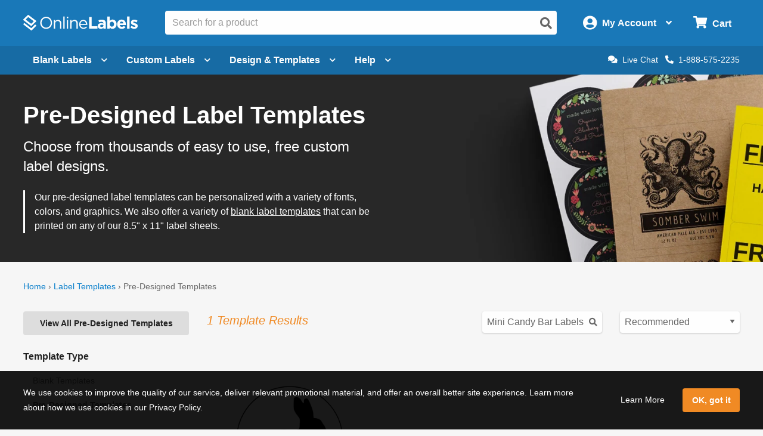

--- FILE ---
content_type: text/css
request_url: https://assets.onlinelabels.com/CSS/PredesignedIndex.css?639032831440000000
body_size: 5182
content:
.c-banner{position:relative;background:#fefefe;background-position-x:50%;background-position-y:center;background-size:cover;background-repeat:no-repeat;padding:3rem 0;width:100%}.c-banner a:not(.c-button){color:#007ac9}.c-banner a:not(.c-button):focus,.c-banner a:not(.c-button):hover{color:#f08a24;text-decoration:none}.c-banner__title{display:block;font-size:2.5rem;font-weight:700;margin-bottom:.5rem;margin-right:1rem;line-height:1}@media print,screen and (max-width:63.99875em){.c-banner__title{font-size:3.8vw}}@media print,screen and (max-width:39.99875em){.c-banner{background-image:none!important;box-shadow:0 1px 3px rgba(0,0,0,.2);padding:1.5rem 1rem;text-align:center}.c-banner__title{display:block;font-size:6.5vw;margin-right:0}}.c-banner__subtitle{display:none;line-height:1.4;margin-bottom:0;margin-top:.5rem}@media print,screen and (min-width:40em){.c-banner a:not(.c-button){color:#fefefe;text-decoration:underline}.c-banner__subtitle{display:block;font-size:2.3vw}}@media print,screen and (min-width:64em){.c-banner__subtitle{font-size:1.5rem}}.c-banner__cta{display:block;border-left:3px solid #fefefe;font-size:1rem;margin-top:1.5rem;padding-left:1rem}.c-banner__cta a:not(.c-button){color:#fefefe;text-decoration:underline}.c-banner__cta a:not(.c-button):hover{color:#f08a24}@media print,screen and (max-width:63.99875em){.c-banner__cta{font-size:1.6vw}}.c-banner__cta,.c-banner__subtitle,.c-banner__title{color:#fefefe}@media print,screen and (max-width:39.99875em){.c-banner__cta a:not(.c-button){color:#222}.c-banner__cta{border:none;font-size:3.3vw;margin-top:0;padding-left:0}.c-banner__cta,.c-banner__subtitle,.c-banner__title{color:#222}.c-banner .c-button{margin-bottom:0;margin-top:.5rem}.c-banner .c-button--hollow{border-color:#222;color:#222}.c-banner .c-button--hollow:hover,.c-banner .c-button--hollow:hover:focus{color:#222}}.c-banner--light .c-banner__cta{border-left-color:#222}.c-banner--light .c-banner__cta,.c-banner--light .c-banner__subtitle,.c-banner--light .c-banner__title,.c-banner--light .c-button--hollow,.c-banner--light .p-review-stars{color:#222}.c-banner--light .c-button--hollow{border-color:#222}.c-banner--light a:not(.c-button){color:#007ac9}.c-banner--light a:not(.c-button):focus,.c-banner--light a:not(.c-button):hover{color:#f08a24}.c-banner__footnote{display:none}@media print,screen and (min-width:40em){.c-banner__footnote{background:rgba(0,0,0,.5);bottom:0;color:#fff;display:inline-block;font-style:italic;padding:.5rem;position:absolute;right:0}}.c-banner__footnote a{color:#fff!important;text-decoration:underline}.c-banner__footnote a:hover{color:#cacaca!important;text-decoration:none}.p-review-stars{font-size:.95rem}.p-review-stars__star-icon{display:block}@media print,screen and (min-width:40em){.p-review-stars__star-icon{display:inline-block;text-align:left!important}.p-review-stars{font-size:1.5vw}}@media print,screen and (min-width:64em){.p-review-stars{font-size:1rem}}.c-card{align-items:center;background:#fefefe;border-radius:4px;box-shadow:0 1px 3px rgba(0,0,0,.2);cursor:pointer;display:flex;flex-direction:column;justify-content:space-between;padding:1.5rem 1rem;text-align:center;transition:box-shadow .2s}.c-card:focus,.c-card:hover{box-shadow:0 3px 12px rgba(0,0,0,.2);text-decoration:none}.c-card:focus .c-card__title,.c-card:hover .c-card__title{color:#f08a24}.c-card.is-selected{position:relative;border:2px solid #007ac9}.c-card.is-selected:after{position:absolute;top:.5rem;right:.5rem;content:"";color:#007ac9;font-family:"OL Icons";font-size:1.5rem}.c-card__image-container{display:inline-block}.c-card__image{max-height:100%;transition:transform .2s;width:100%;margin-bottom:.5rem;object-fit:contain}.c-card__image-overlay{background:#222;border-radius:4px;bottom:0;left:0;opacity:.6;position:absolute;right:0;top:0}.c-card__content{color:#666;display:flex;flex-direction:column;font-size:.8rem;margin-top:.5rem;text-align:center;width:100%}.c-card__title{color:#007ac9;transition:color .2s;font-size:1rem;font-weight:700}.c-card__subtitle{color:#222;font-weight:700}.c-card__cta{color:#007ac9;font-size:.9rem;font-weight:700;margin-top:1.5rem;text-align:center;text-transform:uppercase;transition:color .2s}.c-card--full-image{background:rgba(0,0,0,0);box-shadow:none;margin-bottom:1.5rem;overflow:hidden;padding:0;position:relative;text-align:center}@media print,screen and (min-width:40em){.c-card--full-image{margin-bottom:3rem}}.c-card--full-image:focus,.c-card--full-image:hover{box-shadow:none}.c-card--full-image:focus .c-card__title,.c-card--full-image:hover .c-card__title{color:#f08a24}.c-card--full-image:focus .c-card__image,.c-card--full-image:hover .c-card__image{transform:scale(1.1)}.c-card--full-image .c-card__image-container{max-height:200px;overflow:hidden;width:100%;border-radius:4px}@media print,screen and (min-width:64em){.c-card--full-image .c-card__image-container{max-height:auto}}.c-card--full-image .c-card__image{height:100%;margin-bottom:0;margin-top:-4rem;width:100%;transition:transform .2s}.c-card--full-image .c-card__content{text-align:left}.c-card--full-image .c-card__content p{font-size:1rem;line-height:1.4;margin-bottom:.1rem}.c-card--full-image .c-card__title{color:#222;display:inline-block;margin-bottom:.1rem;padding-bottom:.25rem;transition:color .2s,border-bottom .2s}.c-card--full-image .c-card__subtitle{color:#f08a24;font-size:.8rem!important;text-transform:uppercase;margin-bottom:.1rem}.c-card--article{padding:0}.c-card--article:hover .c-card__title{color:#222}.c-card--article .c-card__image-container{background-position:center;background-size:cover;background-repeat:no-repeat;border-top-right-radius:4px;border-top-left-radius:4px;margin-bottom:0;height:175px;overflow:hidden;width:100%}.c-card--article .c-card__image{margin:0 -100%;max-height:100%;max-width:initial;min-width:100%;width:auto}@media print,screen and (max-width:39.99875em){.c-card--article .c-card__image{max-height:150%}}.c-card--article .c-card__content{padding:1rem 1.5rem 1.5rem;text-align:left}.c-card--article .c-card__title{display:block;color:#222;margin-bottom:.5rem}.c-card--article:hover .c-card__cta{color:#f08a24}.c-nav-sidebar.is-sticky{max-height:90vh;overflow-y:auto;position:fixed;top:1rem}.c-nav-sidebar--alternate .c-nav-sidebar__header{background:#eee;border-radius:4px;padding:.5rem 1rem}.c-nav-sidebar__header{color:#222;font-size:1rem;font-weight:700;margin:0;padding-bottom:.5rem}.c-nav-sidebar__header a{color:#222}.c-nav-sidebar__header--large{font-size:1.2rem;padding-bottom:0;text-transform:none;padding-bottom:.5rem}.c-nav-sidebar__subheader{color:#222;font-size:1rem;font-weight:700;margin-bottom:0;padding:1rem 0 .5rem}.c-nav-sidebar__subheader a{color:#222}.c-nav-sidebar__list{list-style:none;margin:0}.c-nav-sidebar__list--nested{margin-left:1rem}.is-open>.c-nav-sidebar__list--nested{display:block!important}.c-nav-sidebar__item{display:block;position:relative;color:#666!important;padding:1rem}@media print,screen and (min-width:40em){.c-nav-sidebar__item{padding:.5rem 1rem}}.c-nav-sidebar__item:hover{background:#eee;color:#666}.c-nav-sidebar__item:focus,.c-nav-sidebar__item:focus:hover{color:#666}.c-nav-sidebar__item--parent{position:relative}.is-open>.c-nav-sidebar__item--parent{color:#f08a24;font-weight:700}.c-nav-sidebar__item.is-active{font-weight:700;pointer-events:none}@media print,screen and (max-width:39.99875em){.c-nav-sidebar:not(.c-nav-sidebar--no-mobile){border-radius:4px;max-height:initial}.c-nav-sidebar:not(.c-nav-sidebar--no-mobile):last-child{margin-bottom:1.5rem}.c-nav-sidebar:not(.c-nav-sidebar--no-mobile).is-open>.c-nav-sidebar__header:after{content:""}.c-nav-sidebar:not(.c-nav-sidebar--no-mobile).is-open>.c-nav-sidebar__list{display:block!important}.c-nav-sidebar:not(.c-nav-sidebar--no-mobile) .c-nav-sidebar__header{position:relative;background:#fefefe;border-radius:4px;color:#666;padding:.75rem}.c-nav-sidebar:not(.c-nav-sidebar--no-mobile) .c-nav-sidebar__header:after{position:absolute;top:50%;right:1rem;transform:translateY(-50%);content:"";font-family:"Font Awesome 5 Free"}.is-open>.c-nav-sidebar:not(.c-nav-sidebar--no-mobile) .c-nav-sidebar__header:after{content:"";color:#f08a24}.c-nav-sidebar:not(.c-nav-sidebar--no-mobile) .c-nav-sidebar__subheader{background:#eee;border-bottom:1px solid #ccc;color:#666;padding:.75rem}.c-nav-sidebar:not(.c-nav-sidebar--no-mobile):last-child .c-nav-sidebar__subheader{border-bottom:none}.c-nav-sidebar:not(.c-nav-sidebar--no-mobile) .c-nav-sidebar__list:not(.c-nav-sidebar__list--nested){display:none;background:#fefefe}.c-nav-sidebar.is-sticky{position:static}}.c-results-counter{font-size:1.8em;font-weight:700;color:#f08a24}.c-search{position:relative}.c-search a,.c-search button{position:absolute;right:.5rem;top:50%;transform:translateY(-50%);transition:color .2s;color:#666;cursor:pointer}.c-search input:focus+a,.c-search input:focus+button,.c-search:hover a,.c-search:hover button{color:#f08a24}.c-search label+a,.c-search label+button{top:.75rem;transform:none}.c-search.no-hover input:focus+a,.c-search.no-hover input:focus+button,.c-search.no-hover:hover a,.c-search.no-hover:hover button{color:#666}.c-search.no-hover a:hover,.c-search.no-hover button:hover{color:#f08a24}.v-dlp-container__sticky-topbar.sticky.is-at-top.is-stuck .c-search input{border:1px solid #ccc;box-shadow:none;transition:none}.p-upsell-ad{background-position:center;background-repeat:no-repeat;background-size:cover;border-radius:4px;padding:1.5rem;text-align:center}.p-upsell-ad__button{margin:1rem auto 0;max-width:11rem}.p-upsell-ad__title{color:#222;font-size:1.25rem;font-weight:700}.p-upsell-ad .column{flex-direction:column}.u-background--ol-blue{background:#1978b8!important}.u-background--ol-alt-blue{background:#54baff!important}.u-background--ol-link-blue{background:#007ac9!important}.u-background--ol-orange{background:#f08a24!important}.u-background--light-ol-orange{background:#fff8f5!important}.u-background--black{background:#222!important}.u-background--white{background:#fefefe!important}.u-background--dark-gray,.u-background--medium-gray{background:#666!important}.u-background--light-gray{background:#eee!important}.u-background--very-light-gray{background:#f6f6f6!important}.u-background--bright-green{background:#50c75f!important}.u-background--light-green{background:rgba(80,199,95,.06)!important}.u-background--green{background:#26872a!important}.u-background--red{background:#b00000!important}.u-background--yellow{background:#ffcc1c!important}.u-background--alt{background-color:#eee!important}.u-border{border:1px solid #ccc!important}.u-border--top{border-top:1px solid #ccc!important}.u-border--right{border-right:1px solid #ccc!important}.u-border--bottom{border-bottom:1px solid #ccc!important}.u-border--left{border-left:1px solid #ccc!important}.u-border--none{border:none!important}.u-border-radius{border-radius:4px}.u-box-shadow--small{box-shadow:0 1px 3px rgba(0,0,0,.2)!important}.u-box-shadow--medium{box-shadow:0 3px 12px rgba(0,0,0,.2)!important}.u-box-shadow--large{box-shadow:0 7px 21px rgba(0,0,0,.2)!important}.u-box-shadow--none{box-shadow:none!important}.u-color--ol-blue{color:#1978b8!important}.u-color--ol-alt-blue{color:#54baff!important}.u-color--ol-link-blue{color:#007ac9!important}.u-color--ol-orange{color:#f08a24!important}.u-color--light-ol-orange{color:#fff8f5!important}.u-color--black{color:#222!important}.u-color--white{color:#fefefe!important}.u-color--dark-gray,.u-color--medium-gray{color:#666!important}.u-color--light-gray{color:#eee!important}.u-color--very-light-gray{color:#f6f6f6!important}.u-color--bright-green{color:#50c75f!important}.u-color--light-green{color:rgba(80,199,95,.06)!important}.u-color--green{color:#26872a!important}.u-color--red{color:#b00000!important}.u-color--yellow{color:#ffcc1c!important}.u-display--none{display:none!important}.u-display--block{display:block!important}.u-display--inline-block{display:inline-block!important}.u-display--inline{display:inline!important}.u-display--flex{display:flex!important}.u-cursor--default{cursor:default!important}.u-cursor--pointer{cursor:pointer!important}.u-cursor--help{cursor:help!important}.u-position--initial{position:initial!important}.u-position--absolute{position:absolute!important}.u-position--relative{position:relative!important}.u-position--static{position:static!important}.u-font-size--small{font-size:.8rem!important}.u-font-size--medium{font-size:1rem!important}.u-font-size--large{font-size:1.25rem!important}.u-font-size--xlarge{font-size:2rem!important}.u-font-size--xxlarge{font-size:3rem!important}@media print,screen and (min-width:40em){.u-medium-font-size--small{font-size:.8rem!important}.u-medium-font-size--medium{font-size:1rem!important}.u-medium-font-size--large{font-size:1.25rem!important}.u-medium-font-size--xlarge{font-size:2rem!important}.u-medium-font-size--xxlarge{font-size:3rem!important}}@media print,screen and (min-width:64em){.u-large-font-size--small{font-size:.8rem!important}.u-large-font-size--medium{font-size:1rem!important}.u-large-font-size--large{font-size:1.25rem!important}.u-large-font-size--xlarge{font-size:2rem!important}.u-large-font-size--xxlarge{font-size:3rem!important}}.u-font-weight--bold{font-weight:700!important}.u-font-weight--normal{font-weight:400!important}.u-font-style--italic{font-style:italic!important}.u-font-style--normal{font-style:normal!important}.u-text-transform--none{text-transform:none!important}.u-text-decoration--underline{text-decoration:underline!important}.u-text-decoration--none{text-decoration:none!important}.u-text-align--center{text-align:center!important}.u-text-align--left{text-align:left!important}.u-text-align--right{text-align:right!important}@media print,screen and (min-width:40em){.u-medium-text-align--center{text-align:center!important}.u-medium-text-align--left{text-align:left!important}.u-medium-text-align--right{text-align:right!important}}@media print,screen and (min-width:64em){.u-large-text-align--center{text-align:center!important}.u-large-text-align--left{text-align:left!important}.u-large-text-align--right{text-align:right!important}}.u-text-transform--capitalize{text-transform:capitalize!important}.u-text-transform--uppercase{text-transform:uppercase!important}.u-text-transform--lowercase{text-transform:lowercase!important}.u-list-style--none{list-style:none}.u-margin-top--none{margin-top:0!important}.u-margin-bottom--none{margin-bottom:0!important}.u-margin-left--none{margin-left:0!important}.u-margin-right--none{margin-right:0!important}.u-margin--none{margin:0!important}.u-margin-top--tiny{margin-top:.5rem!important}.u-margin-bottom--tiny{margin-bottom:.5rem!important}.u-margin-left--tiny{margin-left:.5rem!important}.u-margin-right--tiny{margin-right:.5rem!important}.u-margin--tiny{margin:.5rem!important}.u-margin-top--small{margin-top:1rem!important}.u-margin-bottom--small{margin-bottom:1rem!important}.u-margin-left--small{margin-left:1rem!important}.u-margin-right--small{margin-right:1rem!important}.u-margin--small{margin:1rem!important}.u-margin-top--medium{margin-top:1.5rem!important}.u-margin-bottom--medium{margin-bottom:1.5rem!important}.u-margin-left--medium{margin-left:1.5rem!important}.u-margin-right--medium{margin-right:1.5rem!important}.u-margin--medium{margin:1.5rem!important}.u-margin-top--large{margin-top:3rem!important}.u-margin-bottom--large{margin-bottom:3rem!important}.u-margin-left--large{margin-left:3rem!important}.u-margin-right--large{margin-right:3rem!important}.u-margin--large{margin:3rem!important}.u-margin-top--xlarge{margin-top:5rem!important}.u-margin-bottom--xlarge{margin-bottom:5rem!important}.u-margin-left--xlarge{margin-left:5rem!important}.u-margin-right--xlarge{margin-right:5rem!important}.u-margin--xlarge{margin:5rem!important}@media print,screen and (min-width:40em){.u-medium-margin-top--none{margin-top:0!important}.u-medium-margin-bottom--none{margin-bottom:0!important}.u-medium-margin-left--none{margin-left:0!important}.u-medium-margin-right--none{margin-right:0!important}.u-medium-margin--none{margin:0!important}.u-medium-margin-top--tiny{margin-top:.5rem!important}.u-medium-margin-bottom--tiny{margin-bottom:.5rem!important}.u-medium-margin-left--tiny{margin-left:.5rem!important}.u-medium-margin-right--tiny{margin-right:.5rem!important}.u-medium-margin--tiny{margin:.5rem!important}.u-medium-margin-top--small{margin-top:1rem!important}.u-medium-margin-bottom--small{margin-bottom:1rem!important}.u-medium-margin-left--small{margin-left:1rem!important}.u-medium-margin-right--small{margin-right:1rem!important}.u-medium-margin--small{margin:1rem!important}.u-medium-margin-top--medium{margin-top:1.5rem!important}.u-medium-margin-bottom--medium{margin-bottom:1.5rem!important}.u-medium-margin-left--medium{margin-left:1.5rem!important}.u-medium-margin-right--medium{margin-right:1.5rem!important}.u-medium-margin--medium{margin:1.5rem!important}.u-medium-margin-top--large{margin-top:3rem!important}.u-medium-margin-bottom--large{margin-bottom:3rem!important}.u-medium-margin-left--large{margin-left:3rem!important}.u-medium-margin-right--large{margin-right:3rem!important}.u-medium-margin--large{margin:3rem!important}.u-medium-margin-top--xlarge{margin-top:5rem!important}.u-medium-margin-bottom--xlarge{margin-bottom:5rem!important}.u-medium-margin-left--xlarge{margin-left:5rem!important}.u-medium-margin-right--xlarge{margin-right:5rem!important}.u-medium-margin--xlarge{margin:5rem!important}}@media print,screen and (min-width:64em){.u-large-margin-top--none{margin-top:0!important}.u-large-margin-bottom--none{margin-bottom:0!important}.u-large-margin-left--none{margin-left:0!important}.u-large-margin-right--none{margin-right:0!important}.u-large-margin--none{margin:0!important}.u-large-margin-top--tiny{margin-top:.5rem!important}.u-large-margin-bottom--tiny{margin-bottom:.5rem!important}.u-large-margin-left--tiny{margin-left:.5rem!important}.u-large-margin-right--tiny{margin-right:.5rem!important}.u-large-margin--tiny{margin:.5rem!important}.u-large-margin-top--small{margin-top:1rem!important}.u-large-margin-bottom--small{margin-bottom:1rem!important}.u-large-margin-left--small{margin-left:1rem!important}.u-large-margin-right--small{margin-right:1rem!important}.u-large-margin--small{margin:1rem!important}.u-large-margin-top--medium{margin-top:1.5rem!important}.u-large-margin-bottom--medium{margin-bottom:1.5rem!important}.u-large-margin-left--medium{margin-left:1.5rem!important}.u-large-margin-right--medium{margin-right:1.5rem!important}.u-large-margin--medium{margin:1.5rem!important}.u-large-margin-top--large{margin-top:3rem!important}.u-large-margin-bottom--large{margin-bottom:3rem!important}.u-large-margin-left--large{margin-left:3rem!important}.u-large-margin-right--large{margin-right:3rem!important}.u-large-margin--large{margin:3rem!important}.u-large-margin-top--xlarge{margin-top:5rem!important}.u-large-margin-bottom--xlarge{margin-bottom:5rem!important}.u-large-margin-left--xlarge{margin-left:5rem!important}.u-large-margin-right--xlarge{margin-right:5rem!important}.u-large-margin--xlarge{margin:5rem!important}}@media screen and (min-width:75em){.u-xlarge-font-size--small{font-size:.8rem!important}.u-xlarge-font-size--medium{font-size:1rem!important}.u-xlarge-font-size--large{font-size:1.25rem!important}.u-xlarge-font-size--xlarge{font-size:2rem!important}.u-xlarge-font-size--xxlarge{font-size:3rem!important}.u-xlarge-text-align--center{text-align:center!important}.u-xlarge-text-align--left{text-align:left!important}.u-xlarge-text-align--right{text-align:right!important}.u-xlarge-margin-top--none{margin-top:0!important}.u-xlarge-margin-bottom--none{margin-bottom:0!important}.u-xlarge-margin-left--none{margin-left:0!important}.u-xlarge-margin-right--none{margin-right:0!important}.u-xlarge-margin--none{margin:0!important}.u-xlarge-margin-top--tiny{margin-top:.5rem!important}.u-xlarge-margin-bottom--tiny{margin-bottom:.5rem!important}.u-xlarge-margin-left--tiny{margin-left:.5rem!important}.u-xlarge-margin-right--tiny{margin-right:.5rem!important}.u-xlarge-margin--tiny{margin:.5rem!important}.u-xlarge-margin-top--small{margin-top:1rem!important}.u-xlarge-margin-bottom--small{margin-bottom:1rem!important}.u-xlarge-margin-left--small{margin-left:1rem!important}.u-xlarge-margin-right--small{margin-right:1rem!important}.u-xlarge-margin--small{margin:1rem!important}.u-xlarge-margin-top--medium{margin-top:1.5rem!important}.u-xlarge-margin-bottom--medium{margin-bottom:1.5rem!important}.u-xlarge-margin-left--medium{margin-left:1.5rem!important}.u-xlarge-margin-right--medium{margin-right:1.5rem!important}.u-xlarge-margin--medium{margin:1.5rem!important}.u-xlarge-margin-top--large{margin-top:3rem!important}.u-xlarge-margin-bottom--large{margin-bottom:3rem!important}.u-xlarge-margin-left--large{margin-left:3rem!important}.u-xlarge-margin-right--large{margin-right:3rem!important}.u-xlarge-margin--large{margin:3rem!important}.u-xlarge-margin-top--xlarge{margin-top:5rem!important}.u-xlarge-margin-bottom--xlarge{margin-bottom:5rem!important}.u-xlarge-margin-left--xlarge{margin-left:5rem!important}.u-xlarge-margin-right--xlarge{margin-right:5rem!important}.u-xlarge-margin--xlarge{margin:5rem!important}}@media screen and (min-width:90em){.u-xxlarge-font-size--small{font-size:.8rem!important}.u-xxlarge-font-size--medium{font-size:1rem!important}.u-xxlarge-font-size--large{font-size:1.25rem!important}.u-xxlarge-font-size--xlarge{font-size:2rem!important}.u-xxlarge-font-size--xxlarge{font-size:3rem!important}.u-xxlarge-text-align--center{text-align:center!important}.u-xxlarge-text-align--left{text-align:left!important}.u-xxlarge-text-align--right{text-align:right!important}.u-xxlarge-margin-top--none{margin-top:0!important}.u-xxlarge-margin-bottom--none{margin-bottom:0!important}.u-xxlarge-margin-left--none{margin-left:0!important}.u-xxlarge-margin-right--none{margin-right:0!important}.u-xxlarge-margin--none{margin:0!important}.u-xxlarge-margin-top--tiny{margin-top:.5rem!important}.u-xxlarge-margin-bottom--tiny{margin-bottom:.5rem!important}.u-xxlarge-margin-left--tiny{margin-left:.5rem!important}.u-xxlarge-margin-right--tiny{margin-right:.5rem!important}.u-xxlarge-margin--tiny{margin:.5rem!important}.u-xxlarge-margin-top--small{margin-top:1rem!important}.u-xxlarge-margin-bottom--small{margin-bottom:1rem!important}.u-xxlarge-margin-left--small{margin-left:1rem!important}.u-xxlarge-margin-right--small{margin-right:1rem!important}.u-xxlarge-margin--small{margin:1rem!important}.u-xxlarge-margin-top--medium{margin-top:1.5rem!important}.u-xxlarge-margin-bottom--medium{margin-bottom:1.5rem!important}.u-xxlarge-margin-left--medium{margin-left:1.5rem!important}.u-xxlarge-margin-right--medium{margin-right:1.5rem!important}.u-xxlarge-margin--medium{margin:1.5rem!important}.u-xxlarge-margin-top--large{margin-top:3rem!important}.u-xxlarge-margin-bottom--large{margin-bottom:3rem!important}.u-xxlarge-margin-left--large{margin-left:3rem!important}.u-xxlarge-margin-right--large{margin-right:3rem!important}.u-xxlarge-margin--large{margin:3rem!important}.u-xxlarge-margin-top--xlarge{margin-top:5rem!important}.u-xxlarge-margin-bottom--xlarge{margin-bottom:5rem!important}.u-xxlarge-margin-left--xlarge{margin-left:5rem!important}.u-xxlarge-margin-right--xlarge{margin-right:5rem!important}.u-xxlarge-margin--xlarge{margin:5rem!important}}.u-margin--center{margin-left:auto!important;margin-right:auto!important}.u-padding-top--none{padding-top:0!important}.u-padding-bottom--none{padding-bottom:0!important}.u-padding-left--none{padding-left:0!important}.u-padding-right--none{padding-right:0!important}.u-padding--none{padding:0!important}.u-padding-top--tiny{padding-top:.5rem!important}.u-padding-bottom--tiny{padding-bottom:.5rem!important}.u-padding-left--tiny{padding-left:.5rem!important}.u-padding-right--tiny{padding-right:.5rem!important}.u-padding--tiny{padding:.5rem!important}.u-padding-top--small{padding-top:1rem!important}.u-padding-bottom--small{padding-bottom:1rem!important}.u-padding-left--small{padding-left:1rem!important}.u-padding-right--small{padding-right:1rem!important}.u-padding--small{padding:1rem!important}.u-padding-top--medium{padding-top:1.5rem!important}.u-padding-bottom--medium{padding-bottom:1.5rem!important}.u-padding-left--medium{padding-left:1.5rem!important}.u-padding-right--medium{padding-right:1.5rem!important}.u-padding--medium{padding:1.5rem!important}.u-padding-top--large{padding-top:3rem!important}.u-padding-bottom--large{padding-bottom:3rem!important}.u-padding-left--large{padding-left:3rem!important}.u-padding-right--large{padding-right:3rem!important}.u-padding--large{padding:3rem!important}.u-padding-top--xlarge{padding-top:5rem!important}.u-padding-bottom--xlarge{padding-bottom:5rem!important}.u-padding-left--xlarge{padding-left:5rem!important}.u-padding-right--xlarge{padding-right:5rem!important}.u-padding--xlarge{padding:5rem!important}@media print,screen and (min-width:40em){.u-medium-padding-top--none{padding-top:0!important}.u-medium-padding-bottom--none{padding-bottom:0!important}.u-medium-padding-left--none{padding-left:0!important}.u-medium-padding-right--none{padding-right:0!important}.u-medium-padding--none{padding:0!important}.u-medium-padding-top--tiny{padding-top:.5rem!important}.u-medium-padding-bottom--tiny{padding-bottom:.5rem!important}.u-medium-padding-left--tiny{padding-left:.5rem!important}.u-medium-padding-right--tiny{padding-right:.5rem!important}.u-medium-padding--tiny{padding:.5rem!important}.u-medium-padding-top--small{padding-top:1rem!important}.u-medium-padding-bottom--small{padding-bottom:1rem!important}.u-medium-padding-left--small{padding-left:1rem!important}.u-medium-padding-right--small{padding-right:1rem!important}.u-medium-padding--small{padding:1rem!important}.u-medium-padding-top--medium{padding-top:1.5rem!important}.u-medium-padding-bottom--medium{padding-bottom:1.5rem!important}.u-medium-padding-left--medium{padding-left:1.5rem!important}.u-medium-padding-right--medium{padding-right:1.5rem!important}.u-medium-padding--medium{padding:1.5rem!important}.u-medium-padding-top--large{padding-top:3rem!important}.u-medium-padding-bottom--large{padding-bottom:3rem!important}.u-medium-padding-left--large{padding-left:3rem!important}.u-medium-padding-right--large{padding-right:3rem!important}.u-medium-padding--large{padding:3rem!important}.u-medium-padding-top--xlarge{padding-top:5rem!important}.u-medium-padding-bottom--xlarge{padding-bottom:5rem!important}.u-medium-padding-left--xlarge{padding-left:5rem!important}.u-medium-padding-right--xlarge{padding-right:5rem!important}.u-medium-padding--xlarge{padding:5rem!important}}@media print,screen and (min-width:64em){.u-large-padding-top--none{padding-top:0!important}.u-large-padding-bottom--none{padding-bottom:0!important}.u-large-padding-left--none{padding-left:0!important}.u-large-padding-right--none{padding-right:0!important}.u-large-padding--none{padding:0!important}.u-large-padding-top--tiny{padding-top:.5rem!important}.u-large-padding-bottom--tiny{padding-bottom:.5rem!important}.u-large-padding-left--tiny{padding-left:.5rem!important}.u-large-padding-right--tiny{padding-right:.5rem!important}.u-large-padding--tiny{padding:.5rem!important}.u-large-padding-top--small{padding-top:1rem!important}.u-large-padding-bottom--small{padding-bottom:1rem!important}.u-large-padding-left--small{padding-left:1rem!important}.u-large-padding-right--small{padding-right:1rem!important}.u-large-padding--small{padding:1rem!important}.u-large-padding-top--medium{padding-top:1.5rem!important}.u-large-padding-bottom--medium{padding-bottom:1.5rem!important}.u-large-padding-left--medium{padding-left:1.5rem!important}.u-large-padding-right--medium{padding-right:1.5rem!important}.u-large-padding--medium{padding:1.5rem!important}.u-large-padding-top--large{padding-top:3rem!important}.u-large-padding-bottom--large{padding-bottom:3rem!important}.u-large-padding-left--large{padding-left:3rem!important}.u-large-padding-right--large{padding-right:3rem!important}.u-large-padding--large{padding:3rem!important}.u-large-padding-top--xlarge{padding-top:5rem!important}.u-large-padding-bottom--xlarge{padding-bottom:5rem!important}.u-large-padding-left--xlarge{padding-left:5rem!important}.u-large-padding-right--xlarge{padding-right:5rem!important}.u-large-padding--xlarge{padding:5rem!important}}.u-float--none{float:none!important}.u-float--left{float:left!important}.u-float--right{float:right!important}@media print,screen and (min-width:40em){.u-medium-float--none{float:none!important}.u-medium-float--left{float:left!important}.u-medium-float--right{float:right!important}}@media print,screen and (min-width:64em){.u-large-float--none{float:none!important}.u-large-float--left{float:left!important}.u-large-float--right{float:right!important}}@media screen and (min-width:75em){.u-xlarge-padding-top--none{padding-top:0!important}.u-xlarge-padding-bottom--none{padding-bottom:0!important}.u-xlarge-padding-left--none{padding-left:0!important}.u-xlarge-padding-right--none{padding-right:0!important}.u-xlarge-padding--none{padding:0!important}.u-xlarge-padding-top--tiny{padding-top:.5rem!important}.u-xlarge-padding-bottom--tiny{padding-bottom:.5rem!important}.u-xlarge-padding-left--tiny{padding-left:.5rem!important}.u-xlarge-padding-right--tiny{padding-right:.5rem!important}.u-xlarge-padding--tiny{padding:.5rem!important}.u-xlarge-padding-top--small{padding-top:1rem!important}.u-xlarge-padding-bottom--small{padding-bottom:1rem!important}.u-xlarge-padding-left--small{padding-left:1rem!important}.u-xlarge-padding-right--small{padding-right:1rem!important}.u-xlarge-padding--small{padding:1rem!important}.u-xlarge-padding-top--medium{padding-top:1.5rem!important}.u-xlarge-padding-bottom--medium{padding-bottom:1.5rem!important}.u-xlarge-padding-left--medium{padding-left:1.5rem!important}.u-xlarge-padding-right--medium{padding-right:1.5rem!important}.u-xlarge-padding--medium{padding:1.5rem!important}.u-xlarge-padding-top--large{padding-top:3rem!important}.u-xlarge-padding-bottom--large{padding-bottom:3rem!important}.u-xlarge-padding-left--large{padding-left:3rem!important}.u-xlarge-padding-right--large{padding-right:3rem!important}.u-xlarge-padding--large{padding:3rem!important}.u-xlarge-padding-top--xlarge{padding-top:5rem!important}.u-xlarge-padding-bottom--xlarge{padding-bottom:5rem!important}.u-xlarge-padding-left--xlarge{padding-left:5rem!important}.u-xlarge-padding-right--xlarge{padding-right:5rem!important}.u-xlarge-padding--xlarge{padding:5rem!important}.u-xlarge-float--none{float:none!important}.u-xlarge-float--left{float:left!important}.u-xlarge-float--right{float:right!important}}@media screen and (min-width:90em){.u-xxlarge-padding-top--none{padding-top:0!important}.u-xxlarge-padding-bottom--none{padding-bottom:0!important}.u-xxlarge-padding-left--none{padding-left:0!important}.u-xxlarge-padding-right--none{padding-right:0!important}.u-xxlarge-padding--none{padding:0!important}.u-xxlarge-padding-top--tiny{padding-top:.5rem!important}.u-xxlarge-padding-bottom--tiny{padding-bottom:.5rem!important}.u-xxlarge-padding-left--tiny{padding-left:.5rem!important}.u-xxlarge-padding-right--tiny{padding-right:.5rem!important}.u-xxlarge-padding--tiny{padding:.5rem!important}.u-xxlarge-padding-top--small{padding-top:1rem!important}.u-xxlarge-padding-bottom--small{padding-bottom:1rem!important}.u-xxlarge-padding-left--small{padding-left:1rem!important}.u-xxlarge-padding-right--small{padding-right:1rem!important}.u-xxlarge-padding--small{padding:1rem!important}.u-xxlarge-padding-top--medium{padding-top:1.5rem!important}.u-xxlarge-padding-bottom--medium{padding-bottom:1.5rem!important}.u-xxlarge-padding-left--medium{padding-left:1.5rem!important}.u-xxlarge-padding-right--medium{padding-right:1.5rem!important}.u-xxlarge-padding--medium{padding:1.5rem!important}.u-xxlarge-padding-top--large{padding-top:3rem!important}.u-xxlarge-padding-bottom--large{padding-bottom:3rem!important}.u-xxlarge-padding-left--large{padding-left:3rem!important}.u-xxlarge-padding-right--large{padding-right:3rem!important}.u-xxlarge-padding--large{padding:3rem!important}.u-xxlarge-padding-top--xlarge{padding-top:5rem!important}.u-xxlarge-padding-bottom--xlarge{padding-bottom:5rem!important}.u-xxlarge-padding-left--xlarge{padding-left:5rem!important}.u-xxlarge-padding-right--xlarge{padding-right:5rem!important}.u-xxlarge-padding--xlarge{padding:5rem!important}.u-xxlarge-float--none{float:none!important}.u-xxlarge-float--left{float:left!important}.u-xxlarge-float--right{float:right!important}}.u-clear--both{clear:both!important}.u-clear--left{clear:left!important}.u-clear--right{clear:right!important}.u-overflow--hidden{overflow:hidden}.u-center{position:absolute!important;top:50%!important;left:50%!important;transform:translate(-50%,-50%)!important}.u-center--vertical{position:absolute!important;top:50%!important;transform:translateY(-50%)!important}.u-center--horizontal{position:absolute!important;left:50%!important;transform:translateX(-50%)!important}.u-align--top>*{display:inline-block!important;vertical-align:top!important}.u-align--middle>*{display:inline-block!important;vertical-align:middle!important}.u-align--bottom>*{display:inline-block!important;vertical-align:bottom!important}.u-pointer-events--none{pointer-events:none}.u-width--full{width:100%}.u-width--auto{width:auto}.u-height--full{height:100%}.u-height--auto{height:auto}.pagination{margin-left:0;margin-bottom:1rem}.pagination::after,.pagination::before{display:table;content:" ";flex-basis:0;order:1}.pagination::after{clear:both}.pagination li{margin-right:.21875rem;border-radius:4px;font-size:.875rem;display:inline-block}.pagination a,.pagination button{display:block;padding:.1875rem .625rem;border-radius:4px;color:#8a8a8a}.pagination a:hover,.pagination button:hover{background:#e6e6e6}.pagination .current{padding:.1875rem .625rem;background:#1978b8;color:#fefefe;cursor:default}.pagination .disabled{padding:.1875rem .625rem;color:#cacaca;cursor:not-allowed}.pagination .disabled:hover{background:rgba(0,0,0,0)}.pagination .ellipsis::after{padding:.1875rem .625rem;content:"…";color:#0a0a0a}.pagination-previous a::before,.pagination-previous.disabled::before{display:inline-block;margin-right:.5rem;content:"«"}.pagination-next a::after,.pagination-next.disabled::after{display:inline-block;margin-left:.5rem;content:"»"}.p-banner{background-color:#fefefe}@media print,screen and (max-width:63.99875em){.p-banner{background-position-x:67%}}.p-banner a{color:#54baff!important;text-decoration:none!important}.p-banner a:focus,.p-banner a:hover{color:#f08a24!important}.p-banner .c-banner__subtitle{display:block;font-size:1.5rem;margin-bottom:1rem}@media print,screen and (max-width:39.99875em){.c-nav-sidebar__header{color:#000!important;padding:0 1.5rem!important}.c-nav-sidebar__header:after{font-family:"Font Awesome 5 Free"!important;content:""!important;margin-right:1.5rem!important;margin-top:-.1rem}.c-nav-sidebar.is-open .c-nav-sidebar__header:after{content:""!important;margin-right:1.5rem!important;margin-top:-.1rem}.c-nav-sidebar__header-item{border-top:1px solid #ccc;padding:1.25rem 1.5rem;font-size:.8rem;line-height:1}.c-nav-sidebar__list{padding:0 .75rem}.c-nav-sidebar__item{padding:1rem 1.25rem}.p-banner .c-banner__subtitle{display:none}}.p-template-shape{display:inline-block;height:15px;margin-right:.5rem;width:20px}.p-template-shape--rc-rect{background:url(/images/side-column/label-shape-icons.png?1)}.p-template-shape--sc-rect{background:url(/images/side-column/label-shape-icons.png?1) 0 -30px}.p-template-shape--circle{background:url(/images/side-column/label-shape-icons.png?1) 0 -59px}.p-template-shape--oval{height:13px;background:url(/images/side-column/label-shape-icons.png?1) 0 -408px}.p-template-shape--cd{height:13px;background:url(/images/side-column/label-shape-icons.png?1) 0 -314px;height:16px}.p-template-shape--misc{height:13px;background:url(/images/side-column/label-shape-icons.png?1) 0 -211px}.p-filter-sidebar__show-all{display:block;padding:.5rem 0}.p-filter-sidebar__show-all [class*=icon]:before{margin:0;width:.9em}.p-template-card{height:100%;margin:0 .5rem}.p-template-card__swatch-container{margin-bottom:.5rem}.p-template-card__swatch-container--no-swatches{height:1.5rem}.p-template-card__swatch{display:inline-block;border:1px solid gray;border-radius:50%;cursor:pointer;height:1.5rem;margin:0 .1rem;width:1.5rem}.p-template-card__swatch:hover{border:2px solid #666}.p-template-card:focus,.p-template-card:hover{background:#eee}.p-template-card:focus .c-card__image,.p-template-card:hover .c-card__image{transform:translate(-50%,-50%)}.p-template-card:focus .c-card__title,.p-template-card:hover .c-card__title{color:#f08a24}.p-template-card .c-card__image-container{position:relative;height:250px;max-height:initial;width:100%}.p-template-card .c-card__image{position:absolute;left:50%;top:81%;transform:translate(-50%,-50%);max-height:200px;max-width:100%;height:auto;width:auto}.p-template-card .c-card__content{text-align:center;padding:0 .5rem .5rem}.p-template-card .c-card__title{font-size:1rem}.p-predesigned-column{border-bottom:1px solid #ccc;padding-bottom:1rem}.pdt-filter-btn{width:7rem}.filter-container__off-canvas{width:100%}@media print,screen and (min-width:40em){.filter-container__off-canvas{width:350px}}.filter-container__off-canvas-inner{display:flex;flex-direction:column;background:#f6f6f6;height:100%}.filter-container__header{box-shadow:0 1px 3px rgba(0,0,0,.2);z-index:1;font-size:1rem;padding:1rem}@media print,screen and (min-width:64em){.filter-container__off-canvas{width:auto}.filter-container__header{font-size:1.25rem;padding-left:0;padding-top:0}}.filter-container__footer{padding:1rem}@media print,screen and (max-width:63.99875em){.filter-container__scroll-container{background-color:#fefefe;min-height:0;overflow-y:auto;position:static!important;transform:translate3d(0,0,0)!important}}.filter-container__clear-btn{font-size:.75rem;margin-bottom:0}@media print,screen and (max-width:39.99875em){.filter-container__clear-btn{display:inline-block;width:auto}}.filter-container__close-btn{color:#666;font-size:2rem;margin-right:.5rem}.small-filter-btn{position:relative;top:-10px;z-index:10}

--- FILE ---
content_type: application/javascript
request_url: https://assets.onlinelabels.com/JS/PredesignedIndex.js?639032831720000000
body_size: 54730
content:
/*! For license information please see PredesignedIndex.js.LICENSE.txt */
var page;!function(){var e={659:function(e,t,n){var r=n(51873),i=Object.prototype,o=i.hasOwnProperty,a=i.toString,s=r?r.toStringTag:void 0;e.exports=function(e){var t=o.call(e,s),n=e[s];try{e[s]=void 0;var r=!0}catch(e){}var i=a.call(e);return r&&(t?e[s]=n:delete e[s]),i}},1882:function(e,t,n){var r=n(72552),i=n(23805);e.exports=function(e){if(!i(e))return!1;var t=r(e);return"[object Function]"==t||"[object GeneratorFunction]"==t||"[object AsyncFunction]"==t||"[object Proxy]"==t}},2285:function(e,t,n){e.exports=n(49063)(410)},3650:function(e,t,n){var r=n(74335)(Object.keys,Object);e.exports=r},3656:function(e,t,n){e=n.nmd(e);var r=n(9325),i=n(89935),o=t&&!t.nodeType&&t,a=o&&e&&!e.nodeType&&e,s=a&&a.exports===o?r.Buffer:void 0,u=(s?s.isBuffer:void 0)||i;e.exports=u},4509:function(e,t,n){var r=n(12651);e.exports=function(e){return r(this,e).has(e)}},4664:function(e,t,n){var r=n(79770),i=n(63345),o=Object.prototype.propertyIsEnumerable,a=Object.getOwnPropertySymbols,s=a?function(e){return null==e?[]:(e=Object(e),r(a(e),function(t){return o.call(e,t)}))}:i;e.exports=s},4901:function(e,t,n){var r=n(72552),i=n(30294),o=n(40346),a={};a["[object Float32Array]"]=a["[object Float64Array]"]=a["[object Int8Array]"]=a["[object Int16Array]"]=a["[object Int32Array]"]=a["[object Uint8Array]"]=a["[object Uint8ClampedArray]"]=a["[object Uint16Array]"]=a["[object Uint32Array]"]=!0,a["[object Arguments]"]=a["[object Array]"]=a["[object ArrayBuffer]"]=a["[object Boolean]"]=a["[object DataView]"]=a["[object Date]"]=a["[object Error]"]=a["[object Function]"]=a["[object Map]"]=a["[object Number]"]=a["[object Object]"]=a["[object RegExp]"]=a["[object Set]"]=a["[object String]"]=a["[object WeakMap]"]=!1,e.exports=function(e){return o(e)&&i(e.length)&&!!a[r(e)]}},5128:function(e,t,n){var r=n(80909),i=n(64894);e.exports=function(e,t){var n=-1,o=i(e)?Array(e.length):[];return r(e,function(e,r,i){o[++n]=t(e,r,i)}),o}},5861:function(e,t,n){var r=n(55580),i=n(68223),o=n(32804),a=n(76545),s=n(28303),u=n(72552),l=n(47473),c="[object Map]",f="[object Promise]",d="[object Set]",p="[object WeakMap]",v="[object DataView]",h=l(r),g=l(i),m=l(o),y=l(a),b=l(s),_=u;(r&&_(new r(new ArrayBuffer(1)))!=v||i&&_(new i)!=c||o&&_(o.resolve())!=f||a&&_(new a)!=d||s&&_(new s)!=p)&&(_=function(e){var t=u(e),n="[object Object]"==t?e.constructor:void 0,r=n?l(n):"";if(r)switch(r){case h:return v;case g:return c;case m:return f;case y:return d;case b:return p}return t}),e.exports=_},6283:function(e){e.exports=function(){"use strict";function e(t){return e="function"==typeof Symbol&&"symbol"==typeof Symbol.iterator?function(e){return typeof e}:function(e){return e&&"function"==typeof Symbol&&e.constructor===Symbol&&e!==Symbol.prototype?"symbol":typeof e},e(t)}function t(){return t=Object.assign||function(e){for(var t=1;t<arguments.length;t++){var n=arguments[t];for(var r in n)Object.prototype.hasOwnProperty.call(n,r)&&(e[r]=n[r])}return e},t.apply(this,arguments)}var n=.1,r="function"==typeof Float32Array;function i(e,t){return 1-3*t+3*e}function o(e,t){return 3*t-6*e}function a(e){return 3*e}function s(e,t,n){return((i(t,n)*e+o(t,n))*e+a(t))*e}function u(e,t,n){return 3*i(t,n)*e*e+2*o(t,n)*e+a(t)}function l(e){return e}var c=function(e,t,i,o){if(!(0<=e&&e<=1&&0<=i&&i<=1))throw new Error("bezier x values must be in [0, 1] range");if(e===t&&i===o)return l;for(var a=r?new Float32Array(11):new Array(11),c=0;c<11;++c)a[c]=s(c*n,e,i);function f(t){for(var r=0,o=1;10!==o&&a[o]<=t;++o)r+=n;--o;var l=r+(t-a[o])/(a[o+1]-a[o])*n,c=u(l,e,i);return c>=.001?function(e,t,n,r){for(var i=0;i<4;++i){var o=u(t,n,r);if(0===o)return t;t-=(s(t,n,r)-e)/o}return t}(t,l,e,i):0===c?l:function(e,t,n,r,i){var o,a,u=0;do{(o=s(a=t+(n-t)/2,r,i)-e)>0?n=a:t=a}while(Math.abs(o)>1e-7&&++u<10);return a}(t,r,r+n,e,i)}return function(e){return 0===e?0:1===e?1:s(f(e),t,o)}},f={ease:[.25,.1,.25,1],linear:[0,0,1,1],"ease-in":[.42,0,1,1],"ease-out":[0,0,.58,1],"ease-in-out":[.42,0,.58,1]},d=!1;try{var p=Object.defineProperty({},"passive",{get:function(){d=!0}});window.addEventListener("test",null,p)}catch(e){}var v=function(e){return"string"!=typeof e?e:document.querySelector(e)},h=function(e,t,n){var r=arguments.length>3&&void 0!==arguments[3]?arguments[3]:{passive:!1};t instanceof Array||(t=[t]);for(var i=0;i<t.length;i++)e.addEventListener(t[i],n,!!d&&r)},g=function(e,t,n){t instanceof Array||(t=[t]);for(var r=0;r<t.length;r++)e.removeEventListener(t[r],n)},m=function(e){var t=0,n=0;do{t+=e.offsetTop||0,n+=e.offsetLeft||0,e=e.offsetParent}while(e);return{top:t,left:n}},y=["mousedown","wheel","DOMMouseScroll","mousewheel","keyup","touchmove"],b={container:"body",duration:500,lazy:!0,easing:"ease",offset:0,force:!0,cancelable:!0,onStart:!1,onDone:!1,onCancel:!1,x:!1,y:!0};function _(e){b=t({},b,e)}var w=function(){var t,n,r,i,o,a,s,u,l,d,p,_,w,A,x,C,O,S,j,$,k,z,P,E,I,T,R,L=function(e){u&&(P=e,$=!0)};function M(){k=m(n),z=m(t),_&&(x=z.left-k.left+a,S=x-A),w&&(O=z.top-k.top+a,j=O-C)}function B(e){if($)return q();I||(I=e),o||M(),T=e-I,R=Math.min(T/r,1),R=E(R),N(n,C+j*R,A+S*R),T<r?window.requestAnimationFrame(B):q()}function q(){$||N(n,O,x),I=!1,g(n,y,L),$&&p&&p(P,t),!$&&d&&d(t)}function N(e,t,n){w&&(e.scrollTop=t),_&&(e.scrollLeft=n),"body"===e.tagName.toLowerCase()&&(w&&(document.documentElement.scrollTop=t),_&&(document.documentElement.scrollLeft=n))}return function(g,m){var x=arguments.length>2&&void 0!==arguments[2]?arguments[2]:{};if("object"===e(m)?x=m:"number"==typeof m&&(x.duration=m),!(t=v(g)))return console.warn("[vue-scrollto warn]: Trying to scroll to an element that is not on the page: "+g);if(n=v(x.container||b.container),r=x.hasOwnProperty("duration")?x.duration:b.duration,o=x.hasOwnProperty("lazy")?x.lazy:b.lazy,i=x.easing||b.easing,a=x.hasOwnProperty("offset")?x.offset:b.offset,s=x.hasOwnProperty("force")?!1!==x.force:b.force,u=x.hasOwnProperty("cancelable")?!1!==x.cancelable:b.cancelable,l=x.onStart||b.onStart,d=x.onDone||b.onDone,p=x.onCancel||b.onCancel,_=void 0===x.x?b.x:x.x,w=void 0===x.y?b.y:x.y,"function"==typeof a&&(a=a(t,n)),A=function(e){var t=e.scrollLeft;return"body"===e.tagName.toLowerCase()&&(t=t||document.documentElement.scrollLeft),t}(n),C=function(e){var t=e.scrollTop;return"body"===e.tagName.toLowerCase()&&(t=t||document.documentElement.scrollTop),t}(n),M(),$=!1,!s){var k="body"===n.tagName.toLowerCase()?document.documentElement.clientHeight||window.innerHeight:n.offsetHeight,z=C,I=z+k,T=O-a,R=T+t.offsetHeight;if(T>=z&&R<=I)return void(d&&d(t))}if(l&&l(t),j||S)return"string"==typeof i&&(i=f[i]||f.ease),E=c.apply(c,i),h(n,y,L,{passive:!0}),window.requestAnimationFrame(B),function(){P=null,$=!0};d&&d(t)}},A=w(),x=[];function C(e){var t=function(e){for(var t=0;t<x.length;++t)if(x[t].el===e)return x[t]}(e);return t||(x.push(t={el:e,binding:{}}),t)}function O(e){var t=C(this).binding;if(t.value){if(e.preventDefault(),"string"==typeof t.value)return A(t.value);A(t.value.el||t.value.element,t.value)}}var S={bind:function(e,t){C(e).binding=t,h(e,"click",O)},unbind:function(e){(function(e){for(var t=0;t<x.length;++t)if(x[t].el===e)return x.splice(t,1),!0})(e),g(e,"click",O)},update:function(e,t){C(e).binding=t}},j={bind:S.bind,unbind:S.unbind,update:S.update,beforeMount:S.bind,unmounted:S.unbind,updated:S.update,scrollTo:A,bindings:x},$=function(e,t){t&&_(t),e.directive("scroll-to",j),(e.config.globalProperties||e.prototype).$scrollTo=j.scrollTo};return"undefined"!=typeof window&&window.Vue&&(window.VueScrollTo=j,window.VueScrollTo.setDefaults=_,window.VueScrollTo.scroller=w,window.Vue.use&&window.Vue.use($)),j.install=$,j}()},9325:function(e,t,n){var r=n(34840),i="object"==typeof self&&self&&self.Object===Object&&self,o=r||i||Function("return this")();e.exports=o},10392:function(e){e.exports=function(e,t){return null==e?void 0:e[t]}},10776:function(e,t,n){var r=n(30756),i=n(95950);e.exports=function(e){for(var t=i(e),n=t.length;n--;){var o=t[n],a=e[o];t[n]=[o,a,r(a)]}return t}},11590:function(e,t,n){"use strict";n.r(t);var r=n(71354),i=n.n(r),o=n(76314),a=n.n(o)()(i());a.push([e.id,"","",{version:3,sources:[],names:[],mappings:"",sourceRoot:""}]),t.default=a},12215:function(e,t,n){var r,i,o;o=function(){function e(){for(var e=0,t={};e<arguments.length;e++){var n=arguments[e];for(var r in n)t[r]=n[r]}return t}function t(e){return e.replace(/(%[0-9A-Z]{2})+/g,decodeURIComponent)}return function n(r){function i(){}function o(t,n,o){if("undefined"!=typeof document){"number"==typeof(o=e({path:"/"},i.defaults,o)).expires&&(o.expires=new Date(1*new Date+864e5*o.expires)),o.expires=o.expires?o.expires.toUTCString():"";try{var a=JSON.stringify(n);/^[\{\[]/.test(a)&&(n=a)}catch(e){}n=r.write?r.write(n,t):encodeURIComponent(String(n)).replace(/%(23|24|26|2B|3A|3C|3E|3D|2F|3F|40|5B|5D|5E|60|7B|7D|7C)/g,decodeURIComponent),t=encodeURIComponent(String(t)).replace(/%(23|24|26|2B|5E|60|7C)/g,decodeURIComponent).replace(/[\(\)]/g,escape);var s="";for(var u in o)o[u]&&(s+="; "+u,!0!==o[u]&&(s+="="+o[u].split(";")[0]));return document.cookie=t+"="+n+s}}function a(e,n){if("undefined"!=typeof document){for(var i={},o=document.cookie?document.cookie.split("; "):[],a=0;a<o.length;a++){var s=o[a].split("="),u=s.slice(1).join("=");n||'"'!==u.charAt(0)||(u=u.slice(1,-1));try{var l=t(s[0]);if(u=(r.read||r)(u,l)||t(u),n)try{u=JSON.parse(u)}catch(e){}if(i[l]=u,e===l)break}catch(e){}}return e?i[e]:i}}return i.set=o,i.get=function(e){return a(e,!1)},i.getJSON=function(e){return a(e,!0)},i.remove=function(t,n){o(t,"",e(n,{expires:-1}))},i.defaults={},i.withConverter=n,i}(function(){})},void 0===(i="function"==typeof(r=o)?r.call(t,n,t,e):r)||(e.exports=i),e.exports=o()},12651:function(e,t,n){var r=n(74218);e.exports=function(e,t){var n=e.__data__;return r(t)?n["string"==typeof t?"string":"hash"]:n.map}},12749:function(e,t,n){var r=n(81042),i=Object.prototype.hasOwnProperty;e.exports=function(e){var t=this.__data__;return r?void 0!==t[e]:i.call(t,e)}},13222:function(e,t,n){var r=n(77556);e.exports=function(e){return null==e?"":r(e)}},14248:function(e){e.exports=function(e,t){for(var n=-1,r=null==e?0:e.length;++n<r;)if(t(e[n],n,e))return!0;return!1}},14528:function(e){e.exports=function(e,t){for(var n=-1,r=t.length,i=e.length;++n<r;)e[i+n]=t[n];return e}},15389:function(e,t,n){var r=n(93663),i=n(87978),o=n(83488),a=n(56449),s=n(50583);e.exports=function(e){return"function"==typeof e?e:null==e?o:"object"==typeof e?a(e)?i(e[0],e[1]):r(e):s(e)}},17255:function(e,t,n){var r=n(47422);e.exports=function(e){return function(t){return r(t,e)}}},17400:function(e,t,n){var r=n(99374),i=1/0;e.exports=function(e){return e?(e=r(e))===i||e===-1/0?17976931348623157e292*(e<0?-1:1):e==e?e:0:0===e?e:0}},17670:function(e,t,n){var r=n(12651);e.exports=function(e){var t=r(this,e).delete(e);return this.size-=t?1:0,t}},19219:function(e){e.exports=function(e,t){return e.has(t)}},20317:function(e){e.exports=function(e){var t=-1,n=Array(e.size);return e.forEach(function(e,r){n[++t]=[r,e]}),n}},21549:function(e,t,n){var r=n(22032),i=n(63862),o=n(66721),a=n(12749),s=n(35749);function u(e){var t=-1,n=null==e?0:e.length;for(this.clear();++t<n;){var r=e[t];this.set(r[0],r[1])}}u.prototype.clear=r,u.prototype.delete=i,u.prototype.get=o,u.prototype.has=a,u.prototype.set=s,e.exports=u},21986:function(e,t,n){var r=n(51873),i=n(37828),o=n(75288),a=n(25911),s=n(20317),u=n(84247),l=r?r.prototype:void 0,c=l?l.valueOf:void 0;e.exports=function(e,t,n,r,l,f,d){switch(n){case"[object DataView]":if(e.byteLength!=t.byteLength||e.byteOffset!=t.byteOffset)return!1;e=e.buffer,t=t.buffer;case"[object ArrayBuffer]":return!(e.byteLength!=t.byteLength||!f(new i(e),new i(t)));case"[object Boolean]":case"[object Date]":case"[object Number]":return o(+e,+t);case"[object Error]":return e.name==t.name&&e.message==t.message;case"[object RegExp]":case"[object String]":return e==t+"";case"[object Map]":var p=s;case"[object Set]":var v=1&r;if(p||(p=u),e.size!=t.size&&!v)return!1;var h=d.get(e);if(h)return h==t;r|=2,d.set(e,t);var g=a(p(e),p(t),r,l,f,d);return d.delete(e),g;case"[object Symbol]":if(c)return c.call(e)==c.call(t)}return!1}},22032:function(e,t,n){var r=n(81042);e.exports=function(){this.__data__=r?r(null):{},this.size=0}},23181:function(e,t,n){var r=n(85508)();e.exports=r},23805:function(e){e.exports=function(e){var t=typeof e;return null!=e&&("object"==t||"function"==t)}},24739:function(e,t,n){var r=n(26025);e.exports=function(e){var t=this.__data__,n=r(t,e);return n<0?void 0:t[n][1]}},25911:function(e,t,n){var r=n(38859),i=n(14248),o=n(19219);e.exports=function(e,t,n,a,s,u){var l=1&n,c=e.length,f=t.length;if(c!=f&&!(l&&f>c))return!1;var d=u.get(e),p=u.get(t);if(d&&p)return d==t&&p==e;var v=-1,h=!0,g=2&n?new r:void 0;for(u.set(e,t),u.set(t,e);++v<c;){var m=e[v],y=t[v];if(a)var b=l?a(y,m,v,t,e,u):a(m,y,v,e,t,u);if(void 0!==b){if(b)continue;h=!1;break}if(g){if(!i(t,function(e,t){if(!o(g,t)&&(m===e||s(m,e,n,a,u)))return g.push(t)})){h=!1;break}}else if(m!==y&&!s(m,y,n,a,u)){h=!1;break}}return u.delete(e),u.delete(t),h}},26025:function(e,t,n){var r=n(75288);e.exports=function(e,t){for(var n=e.length;n--;)if(r(e[n][0],t))return n;return-1}},27301:function(e){e.exports=function(e){return function(t){return e(t)}}},27534:function(e,t,n){var r=n(72552),i=n(40346);e.exports=function(e){return i(e)&&"[object Arguments]"==r(e)}},28077:function(e){e.exports=function(e,t){return null!=e&&t in Object(e)}},28303:function(e,t,n){var r=n(56110)(n(9325),"WeakMap");e.exports=r},28586:function(e,t,n){var r=n(56449),i=n(44394),o=/\.|\[(?:[^[\]]*|(["'])(?:(?!\1)[^\\]|\\.)*?\1)\]/,a=/^\w*$/;e.exports=function(e,t){if(r(e))return!1;var n=typeof e;return!("number"!=n&&"symbol"!=n&&"boolean"!=n&&null!=e&&!i(e))||a.test(e)||!o.test(e)||null!=t&&e in Object(t)}},28879:function(e,t,n){var r=n(74335)(Object.getPrototypeOf,Object);e.exports=r},29817:function(e){e.exports=function(e){return this.__data__.has(e)}},30294:function(e){e.exports=function(e){return"number"==typeof e&&e>-1&&e%1==0&&e<=9007199254740991}},30361:function(e){var t=/^(?:0|[1-9]\d*)$/;e.exports=function(e,n){var r=typeof e;return!!(n=null==n?9007199254740991:n)&&("number"==r||"symbol"!=r&&t.test(e))&&e>-1&&e%1==0&&e<n}},30641:function(e,t,n){var r=n(86649),i=n(95950);e.exports=function(e,t){return e&&r(e,t,i)}},30756:function(e,t,n){var r=n(23805);e.exports=function(e){return e==e&&!r(e)}},31175:function(e,t,n){var r=n(26025);e.exports=function(e,t){var n=this.__data__,i=r(n,e);return i<0?(++this.size,n.push([e,t])):n[i][1]=t,this}},31380:function(e){e.exports=function(e){return this.__data__.set(e,"__lodash_hash_undefined__"),this}},31769:function(e,t,n){var r=n(56449),i=n(28586),o=n(61802),a=n(13222);e.exports=function(e,t){return r(e)?e:i(e,t)?[e]:o(a(e))}},31800:function(e){var t=/\s/;e.exports=function(e){for(var n=e.length;n--&&t.test(e.charAt(n)););return n}},32804:function(e,t,n){var r=n(56110)(n(9325),"Promise");e.exports=r},34840:function(e,t,n){var r="object"==typeof n.g&&n.g&&n.g.Object===Object&&n.g;e.exports=r},34932:function(e){e.exports=function(e,t){for(var n=-1,r=null==e?0:e.length,i=Array(r);++n<r;)i[n]=t(e[n],n,e);return i}},35749:function(e,t,n){var r=n(81042);e.exports=function(e,t){var n=this.__data__;return this.size+=this.has(e)?0:1,n[e]=r&&void 0===t?"__lodash_hash_undefined__":t,this}},36800:function(e,t,n){var r=n(75288),i=n(64894),o=n(30361),a=n(23805);e.exports=function(e,t,n){if(!a(n))return!1;var s=typeof t;return!!("number"==s?i(n)&&o(t,n.length):"string"==s&&t in n)&&r(n[t],e)}},37167:function(e,t,n){var r=n(4901),i=n(27301),o=n(86009),a=o&&o.isTypedArray,s=a?i(a):r;e.exports=s},37217:function(e,t,n){var r=n(80079),i=n(51420),o=n(90938),a=n(63605),s=n(29817),u=n(80945);function l(e){var t=this.__data__=new r(e);this.size=t.size}l.prototype.clear=i,l.prototype.delete=o,l.prototype.get=a,l.prototype.has=s,l.prototype.set=u,e.exports=l},37828:function(e,t,n){var r=n(9325).Uint8Array;e.exports=r},38329:function(e,t,n){var r=n(64894);e.exports=function(e,t){return function(n,i){if(null==n)return n;if(!r(n))return e(n,i);for(var o=n.length,a=t?o:-1,s=Object(n);(t?a--:++a<o)&&!1!==i(s[a],a,s););return n}}},38859:function(e,t,n){var r=n(53661),i=n(31380),o=n(51459);function a(e){var t=-1,n=null==e?0:e.length;for(this.__data__=new r;++t<n;)this.add(e[t])}a.prototype.add=a.prototype.push=i,a.prototype.has=o,e.exports=a},39344:function(e,t,n){var r=n(23805),i=Object.create,o=function(){function e(){}return function(t){if(!r(t))return{};if(i)return i(t);e.prototype=t;var n=new e;return e.prototype=void 0,n}}();e.exports=o},40346:function(e){e.exports=function(e){return null!=e&&"object"==typeof e}},41799:function(e,t,n){var r=n(37217),i=n(60270);e.exports=function(e,t,n,o){var a=n.length,s=a,u=!o;if(null==e)return!s;for(e=Object(e);a--;){var l=n[a];if(u&&l[2]?l[1]!==e[l[0]]:!(l[0]in e))return!1}for(;++a<s;){var c=(l=n[a])[0],f=e[c],d=l[1];if(u&&l[2]){if(void 0===f&&!(c in e))return!1}else{var p=new r;if(o)var v=o(f,d,c,e,t,p);if(!(void 0===v?i(d,f,3,o,p):v))return!1}}return!0}},44394:function(e,t,n){var r=n(72552),i=n(40346);e.exports=function(e){return"symbol"==typeof e||i(e)&&"[object Symbol]"==r(e)}},45083:function(e,t,n){var r=n(1882),i=n(87296),o=n(23805),a=n(47473),s=/^\[object .+?Constructor\]$/,u=Function.prototype,l=Object.prototype,c=u.toString,f=l.hasOwnProperty,d=RegExp("^"+c.call(f).replace(/[\\^$.*+?()[\]{}|]/g,"\\$&").replace(/hasOwnProperty|(function).*?(?=\\\()| for .+?(?=\\\])/g,"$1.*?")+"$");e.exports=function(e){return!(!o(e)||i(e))&&(r(e)?d:s).test(a(e))}},47237:function(e){e.exports=function(e){return function(t){return null==t?void 0:t[e]}}},47422:function(e,t,n){var r=n(31769),i=n(77797);e.exports=function(e,t){for(var n=0,o=(t=r(t,e)).length;null!=e&&n<o;)e=e[i(t[n++])];return n&&n==o?e:void 0}},47473:function(e){var t=Function.prototype.toString;e.exports=function(e){if(null!=e){try{return t.call(e)}catch(e){}try{return e+""}catch(e){}}return""}},48655:function(e,t,n){var r=n(26025);e.exports=function(e){return r(this.__data__,e)>-1}},49063:function(e){"use strict";e.exports=vendor_af4f077a5ab4839f2ca7},49301:function(e,t,n){var r=n(63350);r.__esModule&&(r=r.default),"string"==typeof r&&(r=[[e.id,r,""]]),r.locals&&(e.exports=r.locals),(0,n(70534).A)("b766f21e",r,!0,{sourceMap:!0})},49326:function(e,t,n){var r=n(31769),i=n(72428),o=n(56449),a=n(30361),s=n(30294),u=n(77797);e.exports=function(e,t,n){for(var l=-1,c=(t=r(t,e)).length,f=!1;++l<c;){var d=u(t[l]);if(!(f=null!=e&&n(e,d)))break;e=e[d]}return f||++l!=c?f:!!(c=null==e?0:e.length)&&s(c)&&a(d,c)&&(o(e)||i(e))}},50002:function(e,t,n){var r=n(82199),i=n(4664),o=n(95950);e.exports=function(e){return r(e,o,i)}},50104:function(e,t,n){var r=n(53661);function i(e,t){if("function"!=typeof e||null!=t&&"function"!=typeof t)throw new TypeError("Expected a function");var n=function(){var r=arguments,i=t?t.apply(this,r):r[0],o=n.cache;if(o.has(i))return o.get(i);var a=e.apply(this,r);return n.cache=o.set(i,a)||o,a};return n.cache=new(i.Cache||r),n}i.Cache=r,e.exports=i},50583:function(e,t,n){var r=n(47237),i=n(17255),o=n(28586),a=n(77797);e.exports=function(e){return o(e)?r(a(e)):i(e)}},50689:function(e,t,n){var r=n(50002),i=Object.prototype.hasOwnProperty;e.exports=function(e,t,n,o,a,s){var u=1&n,l=r(e),c=l.length;if(c!=r(t).length&&!u)return!1;for(var f=c;f--;){var d=l[f];if(!(u?d in t:i.call(t,d)))return!1}var p=s.get(e),v=s.get(t);if(p&&v)return p==t&&v==e;var h=!0;s.set(e,t),s.set(t,e);for(var g=u;++f<c;){var m=e[d=l[f]],y=t[d];if(o)var b=u?o(y,m,d,t,e,s):o(m,y,d,e,t,s);if(!(void 0===b?m===y||a(m,y,n,o,s):b)){h=!1;break}g||(g="constructor"==d)}if(h&&!g){var _=e.constructor,w=t.constructor;_==w||!("constructor"in e)||!("constructor"in t)||"function"==typeof _&&_ instanceof _&&"function"==typeof w&&w instanceof w||(h=!1)}return s.delete(e),s.delete(t),h}},51420:function(e,t,n){var r=n(80079);e.exports=function(){this.__data__=new r,this.size=0}},51459:function(e){e.exports=function(e){return this.__data__.has(e)}},51873:function(e,t,n){var r=n(9325).Symbol;e.exports=r},53661:function(e,t,n){var r=n(63040),i=n(17670),o=n(90289),a=n(4509),s=n(72949);function u(e){var t=-1,n=null==e?0:e.length;for(this.clear();++t<n;){var r=e[t];this.set(r[0],r[1])}}u.prototype.clear=r,u.prototype.delete=i,u.prototype.get=o,u.prototype.has=a,u.prototype.set=s,e.exports=u},54128:function(e,t,n){var r=n(31800),i=/^\s+/;e.exports=function(e){return e?e.slice(0,r(e)+1).replace(i,""):e}},55378:function(e,t,n){var r=n(34932),i=n(15389),o=n(5128),a=n(56449);e.exports=function(e,t){return(a(e)?r:o)(e,i(t,3))}},55481:function(e,t,n){var r=n(9325)["__core-js_shared__"];e.exports=r},55527:function(e){var t=Object.prototype;e.exports=function(e){var n=e&&e.constructor;return e===("function"==typeof n&&n.prototype||t)}},55580:function(e,t,n){var r=n(56110)(n(9325),"DataView");e.exports=r},56110:function(e,t,n){var r=n(45083),i=n(10392);e.exports=function(e,t){var n=i(e,t);return r(n)?n:void 0}},56449:function(e){var t=Array.isArray;e.exports=t},58156:function(e,t,n){var r=n(47422);e.exports=function(e,t,n){var i=null==e?void 0:r(e,t);return void 0===i?n:i}},59350:function(e){var t=Object.prototype.toString;e.exports=function(e){return t.call(e)}},60003:function(e,t,n){e.exports=n(49063)(513)},60270:function(e,t,n){var r=n(87068),i=n(40346);e.exports=function e(t,n,o,a,s){return t===n||(null==t||null==n||!i(t)&&!i(n)?t!=t&&n!=n:r(t,n,o,a,e,s))}},61642:function(e,t,n){"use strict";n.r(t);var r=n(71354),i=n.n(r),o=n(76314),a=n.n(o)()(i());a.push([e.id,".v-validation-icon[data-v-46c0c8b1]{position:absolute;top:50%;right:.5rem;transform:translateY(-50%);color:#b00000;font-size:1rem}","",{version:3,sources:["webpack://./src/Imports/VueComponents/Shared/ValidatedInputBase.vue"],names:[],mappings:"AAAA,oCAAoC,iBAAiB,CAAC,OAAO,CAAC,WAAW,CAAC,0BAA0B,CAAC,aAAa,CAAC,cAAc",sourcesContent:[".v-validation-icon[data-v-46c0c8b1]{position:absolute;top:50%;right:.5rem;transform:translateY(-50%);color:#b00000;font-size:1rem}"],sourceRoot:""}]),t.default=a},61802:function(e,t,n){var r=n(62224),i=/[^.[\]]+|\[(?:(-?\d+(?:\.\d+)?)|(["'])((?:(?!\2)[^\\]|\\.)*?)\2)\]|(?=(?:\.|\[\])(?:\.|\[\]|$))/g,o=/\\(\\)?/g,a=r(function(e){var t=[];return 46===e.charCodeAt(0)&&t.push(""),e.replace(i,function(e,n,r,i){t.push(r?i.replace(o,"$1"):n||e)}),t});e.exports=a},62224:function(e,t,n){var r=n(50104);e.exports=function(e){var t=r(e,function(e){return 500===n.size&&n.clear(),e}),n=t.cache;return t}},63040:function(e,t,n){var r=n(21549),i=n(80079),o=n(68223);e.exports=function(){this.size=0,this.__data__={hash:new r,map:new(o||i),string:new r}}},63345:function(e){e.exports=function(){return[]}},63350:function(e,t,n){"use strict";n.r(t);var r=n(71354),i=n.n(r),o=n(76314),a=n.n(o)()(i());a.push([e.id,'.pagination[data-v-6aef0de6]{margin-left:0;margin-bottom:1rem}.pagination[data-v-6aef0de6]::before,.pagination[data-v-6aef0de6]::after{display:table;content:" ";flex-basis:0;order:1}.pagination[data-v-6aef0de6]::after{clear:both}.pagination li[data-v-6aef0de6]{margin-right:.21875rem;border-radius:4px;font-size:.875rem;display:inline-block}.pagination a[data-v-6aef0de6],.pagination button[data-v-6aef0de6]{display:block;padding:.1875rem .625rem;border-radius:4px;color:#8a8a8a}.pagination a[data-v-6aef0de6]:hover,.pagination button[data-v-6aef0de6]:hover{background:#e6e6e6}.pagination .current[data-v-6aef0de6]{padding:.1875rem .625rem;background:#1978b8;color:#fefefe;cursor:default}.pagination .disabled[data-v-6aef0de6]{padding:.1875rem .625rem;color:#cacaca;cursor:not-allowed}.pagination .disabled[data-v-6aef0de6]:hover{background:rgba(0,0,0,0)}.pagination .ellipsis[data-v-6aef0de6]::after{padding:.1875rem .625rem;content:"…";color:#0a0a0a}.pagination-previous a[data-v-6aef0de6]::before,.pagination-previous.disabled[data-v-6aef0de6]::before{display:inline-block;margin-right:.5rem;content:"«"}.pagination-next a[data-v-6aef0de6]::after,.pagination-next.disabled[data-v-6aef0de6]::after{display:inline-block;margin-left:.5rem;content:"»"}.pagination-previous:not(.unavailable) span[data-v-6aef0de6]{display:inline;background:none;color:#8a8a8a;font-weight:normal;padding:0}.pagination-previous a[data-v-6aef0de6]:before,.pagination-previous.disabled[data-v-6aef0de6]:before{margin-right:0}.pagination-next:not(.unavailable) span[data-v-6aef0de6]{display:inline;background:none;color:#8a8a8a;font-weight:normal;padding:0}.pagination-next a[data-v-6aef0de6]:after,.pagination-next.disabled[data-v-6aef0de6]:after{margin-left:0}.pagination a[data-v-6aef0de6],.pagination li.current[data-v-6aef0de6]{padding:.25rem .5rem}@media print,screen and (min-width: 40em){.pagination a[data-v-6aef0de6],.pagination li.current[data-v-6aef0de6]{padding:.5rem 1rem}}.pagination .ellipsis[data-v-6aef0de6]:after{padding:0}',"",{version:3,sources:["webpack://./src/Imports/VueComponents/Shared/PaginationComponent.vue"],names:[],mappings:"AAAA,6BAA6B,aAAa,CAAC,kBAAkB,CAAC,yEAAyE,aAAa,CAAC,WAAW,CAAC,YAAY,CAAC,OAAO,CAAC,oCAAoC,UAAU,CAAC,gCAAgC,sBAAsB,CAAC,iBAAiB,CAAC,iBAAiB,CAAC,oBAAoB,CAAC,mEAAmE,aAAa,CAAC,wBAAwB,CAAC,iBAAiB,CAAC,aAAa,CAAC,+EAA+E,kBAAkB,CAAC,sCAAsC,wBAAwB,CAAC,kBAAkB,CAAC,aAAa,CAAC,cAAc,CAAC,uCAAuC,wBAAwB,CAAC,aAAa,CAAC,kBAAkB,CAAC,6CAA6C,wBAAwB,CAAC,8CAA8C,wBAAwB,CAAC,WAAW,CAAC,aAAa,CAAC,uGAAuG,oBAAoB,CAAC,kBAAkB,CAAC,WAAW,CAAC,6FAA6F,oBAAoB,CAAC,iBAAiB,CAAC,WAAW,CAAC,6DAA6D,cAAc,CAAC,eAAe,CAAC,aAAa,CAAC,kBAAkB,CAAC,SAAS,CAAC,qGAAqG,cAAc,CAAC,yDAAyD,cAAc,CAAC,eAAe,CAAC,aAAa,CAAC,kBAAkB,CAAC,SAAS,CAAC,2FAA2F,aAAa,CAAC,uEAAuE,oBAAoB,CAAC,0CAA0C,uEAAuE,kBAAkB,CAAC,CAAC,6CAA6C,SAAS",sourcesContent:['.pagination[data-v-6aef0de6]{margin-left:0;margin-bottom:1rem}.pagination[data-v-6aef0de6]::before,.pagination[data-v-6aef0de6]::after{display:table;content:" ";flex-basis:0;order:1}.pagination[data-v-6aef0de6]::after{clear:both}.pagination li[data-v-6aef0de6]{margin-right:.21875rem;border-radius:4px;font-size:.875rem;display:inline-block}.pagination a[data-v-6aef0de6],.pagination button[data-v-6aef0de6]{display:block;padding:.1875rem .625rem;border-radius:4px;color:#8a8a8a}.pagination a[data-v-6aef0de6]:hover,.pagination button[data-v-6aef0de6]:hover{background:#e6e6e6}.pagination .current[data-v-6aef0de6]{padding:.1875rem .625rem;background:#1978b8;color:#fefefe;cursor:default}.pagination .disabled[data-v-6aef0de6]{padding:.1875rem .625rem;color:#cacaca;cursor:not-allowed}.pagination .disabled[data-v-6aef0de6]:hover{background:rgba(0,0,0,0)}.pagination .ellipsis[data-v-6aef0de6]::after{padding:.1875rem .625rem;content:"…";color:#0a0a0a}.pagination-previous a[data-v-6aef0de6]::before,.pagination-previous.disabled[data-v-6aef0de6]::before{display:inline-block;margin-right:.5rem;content:"«"}.pagination-next a[data-v-6aef0de6]::after,.pagination-next.disabled[data-v-6aef0de6]::after{display:inline-block;margin-left:.5rem;content:"»"}.pagination-previous:not(.unavailable) span[data-v-6aef0de6]{display:inline;background:none;color:#8a8a8a;font-weight:normal;padding:0}.pagination-previous a[data-v-6aef0de6]:before,.pagination-previous.disabled[data-v-6aef0de6]:before{margin-right:0}.pagination-next:not(.unavailable) span[data-v-6aef0de6]{display:inline;background:none;color:#8a8a8a;font-weight:normal;padding:0}.pagination-next a[data-v-6aef0de6]:after,.pagination-next.disabled[data-v-6aef0de6]:after{margin-left:0}.pagination a[data-v-6aef0de6],.pagination li.current[data-v-6aef0de6]{padding:.25rem .5rem}@media print,screen and (min-width: 40em){.pagination a[data-v-6aef0de6],.pagination li.current[data-v-6aef0de6]{padding:.5rem 1rem}}.pagination .ellipsis[data-v-6aef0de6]:after{padding:0}'],sourceRoot:""}]),t.default=a},63605:function(e){e.exports=function(e){return this.__data__.get(e)}},63702:function(e){e.exports=function(){this.__data__=[],this.size=0}},63862:function(e){e.exports=function(e){var t=this.has(e)&&delete this.__data__[e];return this.size-=t?1:0,t}},64894:function(e,t,n){var r=n(1882),i=n(30294);e.exports=function(e){return null!=e&&i(e.length)&&!r(e)}},66721:function(e,t,n){var r=n(81042),i=Object.prototype.hasOwnProperty;e.exports=function(e){var t=this.__data__;if(r){var n=t[e];return"__lodash_hash_undefined__"===n?void 0:n}return i.call(t,e)?t[e]:void 0}},67197:function(e){e.exports=function(e,t){return function(n){return null!=n&&n[e]===t&&(void 0!==t||e in Object(n))}}},68223:function(e,t,n){var r=n(56110)(n(9325),"Map");e.exports=r},69752:function(e,t,n){var r=n(83729),i=n(39344),o=n(30641),a=n(15389),s=n(28879),u=n(56449),l=n(3656),c=n(1882),f=n(23805),d=n(37167);e.exports=function(e,t,n){var p=u(e),v=p||l(e)||d(e);if(t=a(t,4),null==n){var h=e&&e.constructor;n=v?p?new h:[]:f(e)&&c(h)?i(s(e)):{}}return(v?r:o)(e,function(e,r,i){return t(n,e,r,i)}),n}},70080:function(e,t,n){var r=n(26025),i=Array.prototype.splice;e.exports=function(e){var t=this.__data__,n=r(t,e);return!(n<0||(n==t.length-1?t.pop():i.call(t,n,1),--this.size,0))}},70534:function(e,t,n){"use strict";function r(e,t){for(var n=[],r={},i=0;i<t.length;i++){var o=t[i],a=o[0],s={id:e+":"+i,css:o[1],media:o[2],sourceMap:o[3]};r[a]?r[a].parts.push(s):n.push(r[a]={id:a,parts:[s]})}return n}n.d(t,{A:function(){return v}});var i="undefined"!=typeof document;if("undefined"!=typeof DEBUG&&DEBUG&&!i)throw new Error("vue-style-loader cannot be used in a non-browser environment. Use { target: 'node' } in your Webpack config to indicate a server-rendering environment.");var o={},a=i&&(document.head||document.getElementsByTagName("head")[0]),s=null,u=0,l=!1,c=function(){},f=null,d="data-vue-ssr-id",p="undefined"!=typeof navigator&&/msie [6-9]\b/.test(navigator.userAgent.toLowerCase());function v(e,t,n,i){l=n,f=i||{};var a=r(e,t);return h(a),function(t){for(var n=[],i=0;i<a.length;i++){var s=a[i];(u=o[s.id]).refs--,n.push(u)}for(t?h(a=r(e,t)):a=[],i=0;i<n.length;i++){var u;if(0===(u=n[i]).refs){for(var l=0;l<u.parts.length;l++)u.parts[l]();delete o[u.id]}}}}function h(e){for(var t=0;t<e.length;t++){var n=e[t],r=o[n.id];if(r){r.refs++;for(var i=0;i<r.parts.length;i++)r.parts[i](n.parts[i]);for(;i<n.parts.length;i++)r.parts.push(m(n.parts[i]));r.parts.length>n.parts.length&&(r.parts.length=n.parts.length)}else{var a=[];for(i=0;i<n.parts.length;i++)a.push(m(n.parts[i]));o[n.id]={id:n.id,refs:1,parts:a}}}}function g(){var e=document.createElement("style");return e.type="text/css",a.appendChild(e),e}function m(e){var t,n,r=document.querySelector("style["+d+'~="'+e.id+'"]');if(r){if(l)return c;r.parentNode.removeChild(r)}if(p){var i=u++;r=s||(s=g()),t=_.bind(null,r,i,!1),n=_.bind(null,r,i,!0)}else r=g(),t=w.bind(null,r),n=function(){r.parentNode.removeChild(r)};return t(e),function(r){if(r){if(r.css===e.css&&r.media===e.media&&r.sourceMap===e.sourceMap)return;t(e=r)}else n()}}var y,b=(y=[],function(e,t){return y[e]=t,y.filter(Boolean).join("\n")});function _(e,t,n,r){var i=n?"":r.css;if(e.styleSheet)e.styleSheet.cssText=b(t,i);else{var o=document.createTextNode(i),a=e.childNodes;a[t]&&e.removeChild(a[t]),a.length?e.insertBefore(o,a[t]):e.appendChild(o)}}function w(e,t){var n=t.css,r=t.media,i=t.sourceMap;if(r&&e.setAttribute("media",r),f.ssrId&&e.setAttribute(d,t.id),i&&(n+="\n/*# sourceURL="+i.sources[0]+" */",n+="\n/*# sourceMappingURL=data:application/json;base64,"+btoa(unescape(encodeURIComponent(JSON.stringify(i))))+" */"),e.styleSheet)e.styleSheet.cssText=n;else{for(;e.firstChild;)e.removeChild(e.firstChild);e.appendChild(document.createTextNode(n))}}},70695:function(e,t,n){var r=n(78096),i=n(72428),o=n(56449),a=n(3656),s=n(30361),u=n(37167),l=Object.prototype.hasOwnProperty;e.exports=function(e,t){var n=o(e),c=!n&&i(e),f=!n&&!c&&a(e),d=!n&&!c&&!f&&u(e),p=n||c||f||d,v=p?r(e.length,String):[],h=v.length;for(var g in e)!t&&!l.call(e,g)||p&&("length"==g||f&&("offset"==g||"parent"==g)||d&&("buffer"==g||"byteLength"==g||"byteOffset"==g)||s(g,h))||v.push(g);return v}},71354:function(e){"use strict";e.exports=function(e){var t=e[1],n=e[3];if(!n)return t;if("function"==typeof btoa){var r=btoa(unescape(encodeURIComponent(JSON.stringify(n)))),i="sourceMappingURL=data:application/json;charset=utf-8;base64,".concat(r),o="/*# ".concat(i," */");return[t].concat([o]).join("\n")}return[t].join("\n")}},72428:function(e,t,n){var r=n(27534),i=n(40346),o=Object.prototype,a=o.hasOwnProperty,s=o.propertyIsEnumerable,u=r(function(){return arguments}())?r:function(e){return i(e)&&a.call(e,"callee")&&!s.call(e,"callee")};e.exports=u},72552:function(e,t,n){var r=n(51873),i=n(659),o=n(59350),a=r?r.toStringTag:void 0;e.exports=function(e){return null==e?void 0===e?"[object Undefined]":"[object Null]":a&&a in Object(e)?i(e):o(e)}},72949:function(e,t,n){var r=n(12651);e.exports=function(e,t){var n=r(this,e),i=n.size;return n.set(e,t),this.size+=n.size==i?0:1,this}},74218:function(e){e.exports=function(e){var t=typeof e;return"string"==t||"number"==t||"symbol"==t||"boolean"==t?"__proto__"!==e:null===e}},74335:function(e){e.exports=function(e,t){return function(n){return e(t(n))}}},75288:function(e){e.exports=function(e,t){return e===t||e!=e&&t!=t}},76314:function(e){"use strict";e.exports=function(e){var t=[];return t.toString=function(){return this.map(function(t){var n="",r=void 0!==t[5];return t[4]&&(n+="@supports (".concat(t[4],") {")),t[2]&&(n+="@media ".concat(t[2]," {")),r&&(n+="@layer".concat(t[5].length>0?" ".concat(t[5]):""," {")),n+=e(t),r&&(n+="}"),t[2]&&(n+="}"),t[4]&&(n+="}"),n}).join("")},t.i=function(e,n,r,i,o){"string"==typeof e&&(e=[[null,e,void 0]]);var a={};if(r)for(var s=0;s<this.length;s++){var u=this[s][0];null!=u&&(a[u]=!0)}for(var l=0;l<e.length;l++){var c=[].concat(e[l]);r&&a[c[0]]||(void 0!==o&&(void 0===c[5]||(c[1]="@layer".concat(c[5].length>0?" ".concat(c[5]):""," {").concat(c[1],"}")),c[5]=o),n&&(c[2]?(c[1]="@media ".concat(c[2]," {").concat(c[1],"}"),c[2]=n):c[2]=n),i&&(c[4]?(c[1]="@supports (".concat(c[4],") {").concat(c[1],"}"),c[4]=i):c[4]="".concat(i)),t.push(c))}},t}},76545:function(e,t,n){var r=n(56110)(n(9325),"Set");e.exports=r},76791:function(e,t,n){var r=n(11590);r.__esModule&&(r=r.default),"string"==typeof r&&(r=[[e.id,r,""]]),r.locals&&(e.exports=r.locals),(0,n(70534).A)("c3a52844",r,!0,{sourceMap:!0})},77556:function(e,t,n){var r=n(51873),i=n(34932),o=n(56449),a=n(44394),s=r?r.prototype:void 0,u=s?s.toString:void 0;e.exports=function e(t){if("string"==typeof t)return t;if(o(t))return i(t,e)+"";if(a(t))return u?u.call(t):"";var n=t+"";return"0"==n&&1/t==-1/0?"-0":n}},77797:function(e,t,n){var r=n(44394);e.exports=function(e){if("string"==typeof e||r(e))return e;var t=e+"";return"0"==t&&1/e==-1/0?"-0":t}},78096:function(e){e.exports=function(e,t){for(var n=-1,r=Array(e);++n<e;)r[n]=t(n);return r}},79770:function(e){e.exports=function(e,t){for(var n=-1,r=null==e?0:e.length,i=0,o=[];++n<r;){var a=e[n];t(a,n,e)&&(o[i++]=a)}return o}},80079:function(e,t,n){var r=n(63702),i=n(70080),o=n(24739),a=n(48655),s=n(31175);function u(e){var t=-1,n=null==e?0:e.length;for(this.clear();++t<n;){var r=e[t];this.set(r[0],r[1])}}u.prototype.clear=r,u.prototype.delete=i,u.prototype.get=o,u.prototype.has=a,u.prototype.set=s,e.exports=u},80631:function(e,t,n){var r=n(28077),i=n(49326);e.exports=function(e,t){return null!=e&&i(e,t,r)}},80909:function(e,t,n){var r=n(30641),i=n(38329)(r);e.exports=i},80945:function(e,t,n){var r=n(80079),i=n(68223),o=n(53661);e.exports=function(e,t){var n=this.__data__;if(n instanceof r){var a=n.__data__;if(!i||a.length<199)return a.push([e,t]),this.size=++n.size,this;n=this.__data__=new o(a)}return n.set(e,t),this.size=n.size,this}},81042:function(e,t,n){var r=n(56110)(Object,"create");e.exports=r},82199:function(e,t,n){var r=n(14528),i=n(56449);e.exports=function(e,t,n){var o=t(e);return i(e)?o:r(o,n(e))}},83221:function(e){e.exports=function(e){return function(t,n,r){for(var i=-1,o=Object(t),a=r(t),s=a.length;s--;){var u=a[e?s:++i];if(!1===n(o[u],u,o))break}return t}}},83488:function(e){e.exports=function(e){return e}},83729:function(e){e.exports=function(e,t){for(var n=-1,r=null==e?0:e.length;++n<r&&!1!==t(e[n],n,e););return e}},84247:function(e){e.exports=function(e){var t=-1,n=Array(e.size);return e.forEach(function(e){n[++t]=e}),n}},85508:function(e,t,n){var r=n(86151),i=n(36800),o=n(17400);e.exports=function(e){return function(t,n,a){return a&&"number"!=typeof a&&i(t,n,a)&&(n=a=void 0),t=o(t),void 0===n?(n=t,t=0):n=o(n),a=void 0===a?t<n?1:-1:o(a),r(t,n,a,e)}}},86009:function(e,t,n){e=n.nmd(e);var r=n(34840),i=t&&!t.nodeType&&t,o=i&&e&&!e.nodeType&&e,a=o&&o.exports===i&&r.process,s=function(){try{return o&&o.require&&o.require("util").types||a&&a.binding&&a.binding("util")}catch(e){}}();e.exports=s},86151:function(e){var t=Math.ceil,n=Math.max;e.exports=function(e,r,i,o){for(var a=-1,s=n(t((r-e)/(i||1)),0),u=Array(s);s--;)u[o?s:++a]=e,e+=i;return u}},86251:function(e,t,n){var r=n(61642);r.__esModule&&(r=r.default),"string"==typeof r&&(r=[[e.id,r,""]]),r.locals&&(e.exports=r.locals),(0,n(70534).A)("5b71aeaf",r,!0,{sourceMap:!0})},86649:function(e,t,n){var r=n(83221)();e.exports=r},87068:function(e,t,n){var r=n(37217),i=n(25911),o=n(21986),a=n(50689),s=n(5861),u=n(56449),l=n(3656),c=n(37167),f="[object Arguments]",d="[object Array]",p="[object Object]",v=Object.prototype.hasOwnProperty;e.exports=function(e,t,n,h,g,m){var y=u(e),b=u(t),_=y?d:s(e),w=b?d:s(t),A=(_=_==f?p:_)==p,x=(w=w==f?p:w)==p,C=_==w;if(C&&l(e)){if(!l(t))return!1;y=!0,A=!1}if(C&&!A)return m||(m=new r),y||c(e)?i(e,t,n,h,g,m):o(e,t,_,n,h,g,m);if(!(1&n)){var O=A&&v.call(e,"__wrapped__"),S=x&&v.call(t,"__wrapped__");if(O||S){var j=O?e.value():e,$=S?t.value():t;return m||(m=new r),g(j,$,n,h,m)}}return!!C&&(m||(m=new r),a(e,t,n,h,g,m))}},87296:function(e,t,n){var r,i=n(55481),o=(r=/[^.]+$/.exec(i&&i.keys&&i.keys.IE_PROTO||""))?"Symbol(src)_1."+r:"";e.exports=function(e){return!!o&&o in e}},87978:function(e,t,n){var r=n(60270),i=n(58156),o=n(80631),a=n(28586),s=n(30756),u=n(67197),l=n(77797);e.exports=function(e,t){return a(e)&&s(t)?u(l(e),t):function(n){var a=i(n,e);return void 0===a&&a===t?o(n,e):r(t,a,3)}}},88984:function(e,t,n){var r=n(55527),i=n(3650),o=Object.prototype.hasOwnProperty;e.exports=function(e){if(!r(e))return i(e);var t=[];for(var n in Object(e))o.call(e,n)&&"constructor"!=n&&t.push(n);return t}},89935:function(e){e.exports=function(){return!1}},90289:function(e,t,n){var r=n(12651);e.exports=function(e){return r(this,e).get(e)}},90938:function(e){e.exports=function(e){var t=this.__data__,n=t.delete(e);return this.size=t.size,n}},93663:function(e,t,n){var r=n(41799),i=n(10776),o=n(67197);e.exports=function(e){var t=i(e);return 1==t.length&&t[0][2]?o(t[0][0],t[0][1]):function(n){return n===e||r(n,e,t)}}},95950:function(e,t,n){var r=n(70695),i=n(88984),o=n(64894);e.exports=function(e){return o(e)?r(e):i(e)}},97005:function(e,t,n){e.exports=n(49063)(605)},99374:function(e,t,n){var r=n(54128),i=n(23805),o=n(44394),a=/^[-+]0x[0-9a-f]+$/i,s=/^0b[01]+$/i,u=/^0o[0-7]+$/i,l=parseInt;e.exports=function(e){if("number"==typeof e)return e;if(o(e))return NaN;if(i(e)){var t="function"==typeof e.valueOf?e.valueOf():e;e=i(t)?t+"":t}if("string"!=typeof e)return 0===e?e:+e;e=r(e);var n=s.test(e);return n||u.test(e)?l(e.slice(2),n?2:8):a.test(e)?NaN:+e}}},t={};function n(r){var i=t[r];if(void 0!==i)return i.exports;var o=t[r]={id:r,loaded:!1,exports:{}};return e[r].call(o.exports,o,o.exports,n),o.loaded=!0,o.exports}n.n=function(e){var t=e&&e.__esModule?function(){return e.default}:function(){return e};return n.d(t,{a:t}),t},n.d=function(e,t){for(var r in t)n.o(t,r)&&!n.o(e,r)&&Object.defineProperty(e,r,{enumerable:!0,get:t[r]})},n.g=function(){if("object"==typeof globalThis)return globalThis;try{return this||new Function("return this")()}catch(e){if("object"==typeof window)return window}}(),n.o=function(e,t){return Object.prototype.hasOwnProperty.call(e,t)},n.r=function(e){"undefined"!=typeof Symbol&&Symbol.toStringTag&&Object.defineProperty(e,Symbol.toStringTag,{value:"Module"}),Object.defineProperty(e,"__esModule",{value:!0})},n.nmd=function(e){return e.paths=[],e.children||(e.children=[]),e},function(){"use strict";var e=n(2285),t=n(97005),r=n(6283),i=n.n(r);function o(e){return o="function"==typeof Symbol&&"symbol"==typeof Symbol.iterator?function(e){return typeof e}:function(e){return e&&"function"==typeof Symbol&&e.constructor===Symbol&&e!==Symbol.prototype?"symbol":typeof e},o(e)}function a(e,t,n){(n?Reflect.getOwnMetadataKeys(t,n):Reflect.getOwnMetadataKeys(t)).forEach(function(r){var i=n?Reflect.getOwnMetadata(r,t,n):Reflect.getOwnMetadata(r,t);n?Reflect.defineMetadata(r,i,e,n):Reflect.defineMetadata(r,i,e)})}var s={__proto__:[]}instanceof Array,u=["data","beforeCreate","created","beforeMount","mounted","beforeDestroy","destroyed","beforeUpdate","updated","activated","deactivated","render","errorCaptured","serverPrefetch"];function l(t){var n=arguments.length>1&&void 0!==arguments[1]?arguments[1]:{};n.name=n.name||t._componentTag||t.name;var r=t.prototype;Object.getOwnPropertyNames(r).forEach(function(e){if("constructor"!==e)if(u.indexOf(e)>-1)n[e]=r[e];else{var t=Object.getOwnPropertyDescriptor(r,e);void 0!==t.value?"function"==typeof t.value?(n.methods||(n.methods={}))[e]=t.value:(n.mixins||(n.mixins=[])).push({data:function(){return function(e,t,n){return t in e?Object.defineProperty(e,t,{value:n,enumerable:!0,configurable:!0,writable:!0}):e[t]=n,e}({},e,t.value)}}):(t.get||t.set)&&((n.computed||(n.computed={}))[e]={get:t.get,set:t.set})}}),(n.mixins||(n.mixins=[])).push({data:function(){return function(e,t){var n=t.prototype._init;t.prototype._init=function(){var t=this,n=Object.getOwnPropertyNames(e);if(e.$options.props)for(var r in e.$options.props)e.hasOwnProperty(r)||n.push(r);n.forEach(function(n){Object.defineProperty(t,n,{get:function(){return e[n]},set:function(t){e[n]=t},configurable:!0})})};var r=new t;t.prototype._init=n;var i={};return Object.keys(r).forEach(function(e){void 0!==r[e]&&(i[e]=r[e])}),i}(this,t)}});var i=t.__decorators__;i&&(i.forEach(function(e){return e(n)}),delete t.__decorators__);var l,f,d=Object.getPrototypeOf(t.prototype),p=d instanceof e.default?d.constructor:e.default,v=p.extend(n);return function(e,t,n){Object.getOwnPropertyNames(t).forEach(function(r){if(!c[r]){var i=Object.getOwnPropertyDescriptor(e,r);if(!i||i.configurable){var a,u,l=Object.getOwnPropertyDescriptor(t,r);if(!s){if("cid"===r)return;var f=Object.getOwnPropertyDescriptor(n,r);if(u=o(a=l.value),null!=a&&("object"===u||"function"===u)&&f&&f.value===l.value)return}Object.defineProperty(e,r,l)}}})}(v,t,p),"undefined"!=typeof Reflect&&Reflect.defineMetadata&&Reflect.getOwnMetadataKeys&&(a(l=v,f=t),Object.getOwnPropertyNames(f.prototype).forEach(function(e){a(l.prototype,f.prototype,e)}),Object.getOwnPropertyNames(f).forEach(function(e){a(l,f,e)})),v}var c={prototype:!0,arguments:!0,callee:!0,caller:!0};function f(e){return"function"==typeof e?l(e):function(t){return l(t,e)}}f.registerHooks=function(e){var t;u.push.apply(u,function(e){if(Array.isArray(e)){for(var t=0,n=new Array(e.length);t<e.length;t++)n[t]=e[t];return n}}(t=e)||function(e){if(Symbol.iterator in Object(e)||"[object Arguments]"===Object.prototype.toString.call(e))return Array.from(e)}(t)||function(){throw new TypeError("Invalid attempt to spread non-iterable instance")}())};var d=f,p="undefined"!=typeof Reflect&&void 0!==Reflect.getMetadata;function v(e){return void 0===e&&(e={}),function(t,n){var r;!function(e,t,n){if(p&&!Array.isArray(e)&&"function"!=typeof e&&!e.hasOwnProperty("type")&&void 0===e.type){var r=Reflect.getMetadata("design:type",t,n);r!==Object&&(e.type=r)}}(e,t,n),(r=function(t,n){(t.props||(t.props={}))[n]=e},function(e,t,n){var i="function"==typeof e?e:e.constructor;i.__decorators__||(i.__decorators__=[]),"number"!=typeof n&&(n=void 0),i.__decorators__.push(function(e){return r(e,t)})})(t,n)}}var h=n(60003),g=n.n(h);function m(e){var t,n={transition:"transitionend",WebkitTransition:"webkitTransitionEnd",MozTransition:"transitionend",OTransition:"otransitionend"},r=document.createElement("div");for(var i in n)void 0!==r.style[i]&&(t=n[i]);return t||(setTimeout(function(){e.triggerHandler("transitionend",[e])},1),"transitionend")}function y(e,t){var n="complete"===document.readyState,r=(n?"_didLoad":"load")+".zf.util.onLoad",i=function(){return e.triggerHandler(r)};return e&&(t&&e.one(r,t),n?setTimeout(i):g()(window).one("load",i)),r}function b(e){return b="function"==typeof Symbol&&"symbol"==typeof Symbol.iterator?function(e){return typeof e}:function(e){return e&&"function"==typeof Symbol&&e.constructor===Symbol&&e!==Symbol.prototype?"symbol":typeof e},b(e)}function _(e,t){for(var n=0;n<t.length;n++){var r=t[n];r.enumerable=r.enumerable||!1,r.configurable=!0,"value"in r&&(r.writable=!0),Object.defineProperty(e,w(r.key),r)}}function w(e){var t=function(e){if("object"!=b(e)||!e)return e;var t=e[Symbol.toPrimitive];if(void 0!==t){var n=t.call(e,"string");if("object"!=b(n))return n;throw new TypeError("@@toPrimitive must return a primitive value.")}return String(e)}(e);return"symbol"==b(t)?t:t+""}var A,x,C=(A=function e(t,n){!function(e,t){if(!(e instanceof t))throw new TypeError("Cannot call a class as a function")}(this,e),this._setup(t,n);var r=O(this);this.uuid=function(){for(var e=arguments.length>0&&void 0!==arguments[0]?arguments[0]:6,t=arguments.length>1?arguments[1]:void 0,n="",r=0;r<e;r++)n+="0123456789abcdefghijklmnopqrstuvwxyz"[Math.floor(36*Math.random())];return t?"".concat(n,"-").concat(t):n}(6,r),this.$element.attr("data-".concat(r))||this.$element.attr("data-".concat(r),this.uuid),this.$element.data("zfPlugin")||this.$element.data("zfPlugin",this),this.$element.trigger("init.zf.".concat(r))},(x=[{key:"destroy",value:function(){this._destroy();var e=O(this);for(var t in this.$element.removeAttr("data-".concat(e)).removeData("zfPlugin").trigger("destroyed.zf.".concat(e)),this)this.hasOwnProperty(t)&&(this[t]=null)}}])&&_(A.prototype,x),Object.defineProperty(A,"prototype",{writable:!1}),A);function O(e){return e.className.replace(/([a-z])([A-Z])/g,"$1-$2").toLowerCase()}var S={9:"TAB",13:"ENTER",27:"ESCAPE",32:"SPACE",35:"END",36:"HOME",37:"ARROW_LEFT",38:"ARROW_UP",39:"ARROW_RIGHT",40:"ARROW_DOWN"},j={};function $(e){return!!e&&e.find("a[href], area[href], input:not([disabled]), select:not([disabled]), textarea:not([disabled]), button:not([disabled]), iframe, object, embed, *[tabindex], *[contenteditable]").filter(function(){return!(!g()(this).is(":visible")||g()(this).attr("tabindex")<0)}).sort(function(e,t){if(g()(e).attr("tabindex")===g()(t).attr("tabindex"))return 0;var n=parseInt(g()(e).attr("tabindex"),10),r=parseInt(g()(t).attr("tabindex"),10);return void 0===g()(e).attr("tabindex")&&r>0?1:void 0===g()(t).attr("tabindex")&&n>0?-1:0===n&&r>0?1:0===r&&n>0||n<r?-1:n>r?1:void 0})}function k(e){var t=S[e.which||e.keyCode]||String.fromCharCode(e.which).toUpperCase();return t=t.replace(/\W+/,""),e.shiftKey&&(t="SHIFT_".concat(t)),e.ctrlKey&&(t="CTRL_".concat(t)),e.altKey&&(t="ALT_".concat(t)),t.replace(/_$/,"")}var z={keys:function(e){var t={};for(var n in e)e.hasOwnProperty(n)&&(t[e[n]]=e[n]);return t}(S),parseKey:k,handleKey:function(e,t,n){var r,i=j[t],o=this.parseKey(e);if(!i)return console.warn("Component not defined!");if(!0!==e.zfIsKeyHandled)if((r=n[(void 0===i.ltr?i:"rtl"===g()("html").attr("dir")?g().extend({},i.ltr,i.rtl):g().extend({},i.rtl,i.ltr))[o]])&&"function"==typeof r){var a=r.apply();e.zfIsKeyHandled=!0,(n.handled||"function"==typeof n.handled)&&n.handled(a)}else(n.unhandled||"function"==typeof n.unhandled)&&n.unhandled()},findFocusable:$,register:function(e,t){j[e]=t},trapFocus:function(e){var t=$(e),n=t.eq(0),r=t.eq(-1);e.on("keydown.zf.trapfocus",function(e){e.target===r[0]&&"TAB"===k(e)?(e.preventDefault(),n.focus()):e.target===n[0]&&"SHIFT_TAB"===k(e)&&(e.preventDefault(),r.focus())})},releaseFocus:function(e){e.off("keydown.zf.trapfocus")}};function P(e){return P="function"==typeof Symbol&&"symbol"==typeof Symbol.iterator?function(e){return typeof e}:function(e){return e&&"function"==typeof Symbol&&e.constructor===Symbol&&e!==Symbol.prototype?"symbol":typeof e},P(e)}function E(e,t){(null==t||t>e.length)&&(t=e.length);for(var n=0,r=Array(t);n<t;n++)r[n]=e[n];return r}window.matchMedia||(window.matchMedia=function(){var e=window.styleMedia||window.media;if(!e){var t,n=document.createElement("style"),r=document.getElementsByTagName("script")[0];n.type="text/css",n.id="matchmediajs-test",r?r.parentNode.insertBefore(n,r):document.head.appendChild(n),t="getComputedStyle"in window&&window.getComputedStyle(n,null)||n.currentStyle,e={matchMedium:function(e){var r="@media "+e+"{ #matchmediajs-test { width: 1px; } }";return n.styleSheet?n.styleSheet.cssText=r:n.textContent=r,"1px"===t.width}}}return function(t){return{matches:e.matchMedium(t||"all"),media:t||"all"}}}());var I={queries:[],current:"",_init:function(){if(!0===this.isInitialized)return this;this.isInitialized=!0,g()("meta.foundation-mq").length||g()('<meta class="foundation-mq" name="foundation-mq" content>').appendTo(document.head);var e,t,n,r=g()(".foundation-mq").css("font-family");for(var i in n=void 0,n={},e="string"!=typeof(t=r)?n:(t=t.trim().slice(1,-1))?(n=t.split("&").reduce(function(e,t){var n=t.replace(/\+/g," ").split("="),r=n[0],i=n[1];return r=decodeURIComponent(r),i=void 0===i?null:decodeURIComponent(i),e.hasOwnProperty(r)?Array.isArray(e[r])?e[r].push(i):e[r]=[e[r],i]:e[r]=i,e},{}),n):n,this.queries=[],e)e.hasOwnProperty(i)&&this.queries.push({name:i,value:"only screen and (min-width: ".concat(e[i],")")});this.current=this._getCurrentSize(),this._watcher()},_reInit:function(){this.isInitialized=!1,this._init()},atLeast:function(e){var t=this.get(e);return!!t&&window.matchMedia(t).matches},only:function(e){return e===this._getCurrentSize()},upTo:function(e){var t=this.next(e);return!t||!this.atLeast(t)},is:function(e){var t=function(e,t){return function(e){if(Array.isArray(e))return e}(e)||function(e,t){var n=null==e?null:"undefined"!=typeof Symbol&&e[Symbol.iterator]||e["@@iterator"];if(null!=n){var r,i,o,a,s=[],u=!0,l=!1;try{if(o=(n=n.call(e)).next,0===t){if(Object(n)!==n)return;u=!1}else for(;!(u=(r=o.call(n)).done)&&(s.push(r.value),s.length!==t);u=!0);}catch(e){l=!0,i=e}finally{try{if(!u&&null!=n.return&&(a=n.return(),Object(a)!==a))return}finally{if(l)throw i}}return s}}(e,t)||function(e,t){if(e){if("string"==typeof e)return E(e,t);var n={}.toString.call(e).slice(8,-1);return"Object"===n&&e.constructor&&(n=e.constructor.name),"Map"===n||"Set"===n?Array.from(e):"Arguments"===n||/^(?:Ui|I)nt(?:8|16|32)(?:Clamped)?Array$/.test(n)?E(e,t):void 0}}(e,t)||function(){throw new TypeError("Invalid attempt to destructure non-iterable instance.\nIn order to be iterable, non-array objects must have a [Symbol.iterator]() method.")}()}(e.trim().split(" ").filter(function(e){return!!e.length}),2),n=t[0],r=t[1],i=void 0===r?"":r;if("only"===i)return this.only(n);if(!i||"up"===i)return this.atLeast(n);if("down"===i)return this.upTo(n);throw new Error('\n      Invalid breakpoint passed to MediaQuery.is().\n      Expected a breakpoint name formatted like "<size> <modifier>", got "'.concat(e,'".\n    '))},get:function(e){for(var t in this.queries)if(this.queries.hasOwnProperty(t)){var n=this.queries[t];if(e===n.name)return n.value}return null},next:function(e){var t=this,n=this.queries.findIndex(function(n){return t._getQueryName(n)===e});if(-1===n)throw new Error('\n        Unknown breakpoint "'.concat(e,'" passed to MediaQuery.next().\n        Ensure it is present in your Sass "$breakpoints" setting.\n      '));var r=this.queries[n+1];return r?r.name:null},_getQueryName:function(e){if("string"==typeof e)return e;if("object"===P(e))return e.name;throw new TypeError('\n      Invalid value passed to MediaQuery._getQueryName().\n      Expected a breakpoint name (String) or a breakpoint query (Object), got "'.concat(e,'" (').concat(P(e),")\n    "))},_getCurrentSize:function(){for(var e,t=0;t<this.queries.length;t++){var n=this.queries[t];window.matchMedia(n.value).matches&&(e=n)}return e&&this._getQueryName(e)},_watcher:function(){var e=this;g()(window).on("resize.zf.trigger",function(){var t=e._getCurrentSize(),n=e.current;t!==n&&(e.current=t,g()(window).trigger("changed.zf.mediaquery",[t,n]))})}},T=["mui-enter","mui-leave"],R=["mui-enter-active","mui-leave-active"],L=function(e,t,n){B(!0,e,t,n)},M=function(e,t,n){B(!1,e,t,n)};function B(e,t,n,r){if((t=g()(t).eq(0)).length){var i=e?T[0]:T[1],o=e?R[0]:R[1];a(),t.addClass(n).css("transition","none"),requestAnimationFrame(function(){t.addClass(i),e&&t.show()}),requestAnimationFrame(function(){t[0].offsetWidth,t.css("transition","").addClass(o)}),t.one(m(t),function(){e||t.hide(),a(),r&&r.apply(t)})}function a(){t[0].style.transitionDuration=0,t.removeClass("".concat(i," ").concat(o," ").concat(n))}}function q(e){return q="function"==typeof Symbol&&"symbol"==typeof Symbol.iterator?function(e){return typeof e}:function(e){return e&&"function"==typeof Symbol&&e.constructor===Symbol&&e!==Symbol.prototype?"symbol":typeof e},q(e)}var N=function(){for(var e=["WebKit","Moz","O","Ms",""],t=0;t<e.length;t++)if("".concat(e[t],"MutationObserver")in window)return window["".concat(e[t],"MutationObserver")];return!1}(),D=function(e,t){e.data(t).split(" ").forEach(function(n){g()("#".concat(n))["close"===t?"trigger":"triggerHandler"]("".concat(t,".zf.trigger"),[e])})},F={Listeners:{Basic:{},Global:{}},Initializers:{}};function U(e,t,n){var r,i=Array.prototype.slice.call(arguments,3);g()(window).on(t,function(){r&&clearTimeout(r),r=setTimeout(function(){n.apply(null,i)},e||10)})}function H(e){return H="function"==typeof Symbol&&"symbol"==typeof Symbol.iterator?function(e){return typeof e}:function(e){return e&&"function"==typeof Symbol&&e.constructor===Symbol&&e!==Symbol.prototype?"symbol":typeof e},H(e)}function V(e,t){for(var n=0;n<t.length;n++){var r=t[n];r.enumerable=r.enumerable||!1,r.configurable=!0,"value"in r&&(r.writable=!0),Object.defineProperty(e,G(r.key),r)}}function G(e){var t=function(e){if("object"!=H(e)||!e)return e;var t=e[Symbol.toPrimitive];if(void 0!==t){var n=t.call(e,"string");if("object"!=H(n))return n;throw new TypeError("@@toPrimitive must return a primitive value.")}return String(e)}(e);return"symbol"==H(t)?t:t+""}function W(){return W=Object.assign?Object.assign.bind():function(e){for(var t=1;t<arguments.length;t++){var n=arguments[t];for(var r in n)({}).hasOwnProperty.call(n,r)&&(e[r]=n[r])}return e},W.apply(null,arguments)}F.Listeners.Basic={openListener:function(){D(g()(this),"open")},closeListener:function(){g()(this).data("close")?D(g()(this),"close"):g()(this).trigger("close.zf.trigger")},toggleListener:function(){g()(this).data("toggle")?D(g()(this),"toggle"):g()(this).trigger("toggle.zf.trigger")},closeableListener:function(e){var t=g()(this).data("closable");e.stopPropagation(),""!==t?M(g()(this),t,function(){g()(this).trigger("closed.zf")}):g()(this).fadeOut().trigger("closed.zf")},toggleFocusListener:function(){var e=g()(this).data("toggle-focus");g()("#".concat(e)).triggerHandler("toggle.zf.trigger",[g()(this)])}},F.Initializers.addOpenListener=function(e){e.off("click.zf.trigger",F.Listeners.Basic.openListener),e.on("click.zf.trigger","[data-open]",F.Listeners.Basic.openListener)},F.Initializers.addCloseListener=function(e){e.off("click.zf.trigger",F.Listeners.Basic.closeListener),e.on("click.zf.trigger","[data-close]",F.Listeners.Basic.closeListener)},F.Initializers.addToggleListener=function(e){e.off("click.zf.trigger",F.Listeners.Basic.toggleListener),e.on("click.zf.trigger","[data-toggle]",F.Listeners.Basic.toggleListener)},F.Initializers.addCloseableListener=function(e){e.off("close.zf.trigger",F.Listeners.Basic.closeableListener),e.on("close.zf.trigger","[data-closeable], [data-closable]",F.Listeners.Basic.closeableListener)},F.Initializers.addToggleFocusListener=function(e){e.off("focus.zf.trigger blur.zf.trigger",F.Listeners.Basic.toggleFocusListener),e.on("focus.zf.trigger blur.zf.trigger","[data-toggle-focus]",F.Listeners.Basic.toggleFocusListener)},F.Listeners.Global={resizeListener:function(e){N||e.each(function(){g()(this).triggerHandler("resizeme.zf.trigger")}),e.attr("data-events","resize")},scrollListener:function(e){N||e.each(function(){g()(this).triggerHandler("scrollme.zf.trigger")}),e.attr("data-events","scroll")},closeMeListener:function(e,t){var n=e.namespace.split(".")[0];g()("[data-".concat(n,"]")).not('[data-yeti-box="'.concat(t,'"]')).each(function(){var e=g()(this);e.triggerHandler("close.zf.trigger",[e])})}},F.Initializers.addClosemeListener=function(e){var t=g()("[data-yeti-box]"),n=["dropdown","tooltip","reveal"];if(e&&("string"==typeof e?n.push(e):"object"===q(e)&&"string"==typeof e[0]?n=n.concat(e):console.error("Plugin names must be strings")),t.length){var r=n.map(function(e){return"closeme.zf.".concat(e)}).join(" ");g()(window).off(r).on(r,F.Listeners.Global.closeMeListener)}},F.Initializers.addResizeListener=function(e){var t=g()("[data-resize]");t.length&&U(e,"resize.zf.trigger",F.Listeners.Global.resizeListener,t)},F.Initializers.addScrollListener=function(e){var t=g()("[data-scroll]");t.length&&U(e,"scroll.zf.trigger",F.Listeners.Global.scrollListener,t)},F.Initializers.addMutationEventsListener=function(e){if(!N)return!1;var t=e.find("[data-resize], [data-scroll], [data-mutate]"),n=function(e){var t=g()(e[0].target);switch(e[0].type){case"attributes":"scroll"===t.attr("data-events")&&"data-events"===e[0].attributeName&&t.triggerHandler("scrollme.zf.trigger",[t,window.pageYOffset]),"resize"===t.attr("data-events")&&"data-events"===e[0].attributeName&&t.triggerHandler("resizeme.zf.trigger",[t]),"style"===e[0].attributeName&&(t.closest("[data-mutate]").attr("data-events","mutate"),t.closest("[data-mutate]").triggerHandler("mutateme.zf.trigger",[t.closest("[data-mutate]")]));break;case"childList":t.closest("[data-mutate]").attr("data-events","mutate"),t.closest("[data-mutate]").triggerHandler("mutateme.zf.trigger",[t.closest("[data-mutate]")]);break;default:return!1}};if(t.length)for(var r=0;r<=t.length-1;r++)new N(n).observe(t[r],{attributes:!0,childList:!0,characterData:!1,subtree:!0,attributeFilter:["data-events","style"]})},F.Initializers.addSimpleListeners=function(){var e=g()(document);F.Initializers.addOpenListener(e),F.Initializers.addCloseListener(e),F.Initializers.addToggleListener(e),F.Initializers.addCloseableListener(e),F.Initializers.addToggleFocusListener(e)},F.Initializers.addGlobalListeners=function(){var e=g()(document);F.Initializers.addMutationEventsListener(e),F.Initializers.addResizeListener(250),F.Initializers.addScrollListener(),F.Initializers.addClosemeListener()},F.init=function(e,t){y(g()(window),function(){!0!==g().triggersInitialized&&(F.Initializers.addSimpleListeners(),F.Initializers.addGlobalListeners(),g().triggersInitialized=!0)}),t&&(t.Triggers=F,t.IHearYou=F.Initializers.addGlobalListeners)};var Y,Z,K,Q,X={},J=!1,ee=!1;function te(e){if(this.removeEventListener("touchmove",ne),this.removeEventListener("touchend",te),!ee){var t=g().Event("tap",Q||e);g()(this).trigger(t)}Q=null,J=!1,ee=!1}function ne(e){if(!0===g().spotSwipe.preventDefault&&e.preventDefault(),J){var t,n=e.touches[0].pageX,r=Y-n;ee=!0,K=(new Date).getTime()-Z,Math.abs(r)>=g().spotSwipe.moveThreshold&&K<=g().spotSwipe.timeThreshold&&(t=r>0?"left":"right"),t&&(e.preventDefault(),te.apply(this,arguments),g()(this).trigger(g().Event("swipe",W({},e)),t).trigger(g().Event("swipe".concat(t),W({},e))))}}function re(e){1===e.touches.length&&(Y=e.touches[0].pageX,Q=e,J=!0,ee=!1,Z=(new Date).getTime(),this.addEventListener("touchmove",ne,{passive:!0===g().spotSwipe.preventDefault}),this.addEventListener("touchend",te,!1))}function ie(){this.addEventListener&&this.addEventListener("touchstart",re,{passive:!0})}var oe=function(e,t){return t&&V(e.prototype,t),Object.defineProperty(e,"prototype",{writable:!1}),e}(function e(){!function(e,t){if(!(e instanceof t))throw new TypeError("Cannot call a class as a function")}(this,e),this.version="1.0.0",this.enabled="ontouchstart"in document.documentElement,this.preventDefault=!1,this.moveThreshold=75,this.timeThreshold=200,this._init()},[{key:"_init",value:function(){g().event.special.swipe={setup:ie},g().event.special.tap={setup:ie},g().each(["left","up","down","right"],function(){g().event.special["swipe".concat(this)]={setup:function(){g()(this).on("swipe",g().noop)}}})}}]);function ae(e){return ae="function"==typeof Symbol&&"symbol"==typeof Symbol.iterator?function(e){return typeof e}:function(e){return e&&"function"==typeof Symbol&&e.constructor===Symbol&&e!==Symbol.prototype?"symbol":typeof e},ae(e)}function se(e,t){for(var n=0;n<t.length;n++){var r=t[n];r.enumerable=r.enumerable||!1,r.configurable=!0,"value"in r&&(r.writable=!0),Object.defineProperty(e,ue(r.key),r)}}function ue(e){var t=function(e){if("object"!=ae(e)||!e)return e;var t=e[Symbol.toPrimitive];if(void 0!==t){var n=t.call(e,"string");if("object"!=ae(n))return n;throw new TypeError("@@toPrimitive must return a primitive value.")}return String(e)}(e);return"symbol"==ae(t)?t:t+""}function le(){try{var e=!Boolean.prototype.valueOf.call(Reflect.construct(Boolean,[],function(){}))}catch(e){}return(le=function(){return!!e})()}function ce(e){return ce=Object.setPrototypeOf?Object.getPrototypeOf.bind():function(e){return e.__proto__||Object.getPrototypeOf(e)},ce(e)}function fe(e,t){return fe=Object.setPrototypeOf?Object.setPrototypeOf.bind():function(e,t){return e.__proto__=t,e},fe(e,t)}X.setupSpotSwipe=function(){g().spotSwipe=new oe(g())},X.setupTouchHandler=function(){g().fn.addTouch=function(){this.each(function(t,n){g()(n).bind("touchstart touchmove touchend touchcancel",function(t){e(t)})});var e=function(e){var t,n=e.changedTouches[0],r={touchstart:"mousedown",touchmove:"mousemove",touchend:"mouseup"}[e.type];"MouseEvent"in window&&"function"==typeof window.MouseEvent?t=new window.MouseEvent(r,{bubbles:!0,cancelable:!0,screenX:n.screenX,screenY:n.screenY,clientX:n.clientX,clientY:n.clientY}):(t=document.createEvent("MouseEvent")).initMouseEvent(r,!0,!0,window,1,n.screenX,n.screenY,n.clientX,n.clientY,!1,!1,!1,!1,0,null),n.target.dispatchEvent(t)}}},X.init=function(){void 0===g().spotSwipe&&(X.setupSpotSwipe(g()),X.setupTouchHandler(g()))};var de=function(e){function t(){return function(e,t){if(!(e instanceof t))throw new TypeError("Cannot call a class as a function")}(this,t),function(e,t,n){return t=ce(t),function(e,t){if(t&&("object"==ae(t)||"function"==typeof t))return t;if(void 0!==t)throw new TypeError("Derived constructors may only return object or undefined");return function(e){if(void 0===e)throw new ReferenceError("this hasn't been initialised - super() hasn't been called");return e}(e)}(e,le()?Reflect.construct(t,n||[],ce(e).constructor):t.apply(e,n))}(this,t,arguments)}return function(e,t){if("function"!=typeof t&&null!==t)throw new TypeError("Super expression must either be null or a function");e.prototype=Object.create(t&&t.prototype,{constructor:{value:e,writable:!0,configurable:!0}}),Object.defineProperty(e,"prototype",{writable:!1}),t&&fe(e,t)}(t,e),function(e,t){return t&&se(e.prototype,t),Object.defineProperty(e,"prototype",{writable:!1}),e}(t,[{key:"_setup",value:function(e,n){this.$element=e,this.options=g().extend({},t.defaults,this.$element.data(),n),this.className="Reveal",this._init(),X.init(g()),F.init(g()),z.register("Reveal",{ESCAPE:"close"})}},{key:"_init",value:function(){var e=this;I._init(),this.id=this.$element.attr("id"),this.isActive=!1,this.cached={mq:I.current},this.$anchor=g()('[data-open="'.concat(this.id,'"]')).length?g()('[data-open="'.concat(this.id,'"]')):g()('[data-toggle="'.concat(this.id,'"]')),this.$anchor.attr({"aria-controls":this.id,"aria-haspopup":"dialog",tabindex:0}),(this.options.fullScreen||this.$element.hasClass("full"))&&(this.options.fullScreen=!0,this.options.overlay=!1),this.options.overlay&&!this.$overlay&&(this.$overlay=this._makeOverlay(this.id)),this.$element.attr({role:"dialog","aria-hidden":!0,"data-yeti-box":this.id,"data-resize":this.id}),this.$overlay?this.$element.detach().appendTo(this.$overlay):(this.$element.detach().appendTo(g()(this.options.appendTo)),this.$element.addClass("without-overlay")),this._events(),this.options.deepLink&&window.location.hash==="#".concat(this.id)&&(this.onLoadListener=y(g()(window),function(){return e.open()}))}},{key:"_makeOverlay",value:function(){var e="";return this.options.additionalOverlayClasses&&(e=" "+this.options.additionalOverlayClasses),g()("<div></div>").addClass("reveal-overlay"+e).appendTo(this.options.appendTo)}},{key:"_updatePosition",value:function(){var e,t=this.$element.outerWidth(),n=g()(window).width(),r=this.$element.outerHeight(),i=g()(window).height(),o=null;e="auto"===this.options.hOffset?parseInt((n-t)/2,10):parseInt(this.options.hOffset,10),"auto"===this.options.vOffset?o=r>i?parseInt(Math.min(100,i/10),10):parseInt((i-r)/4,10):null!==this.options.vOffset&&(o=parseInt(this.options.vOffset,10)),null!==o&&this.$element.css({top:o+"px"}),this.$overlay&&"auto"===this.options.hOffset||(this.$element.css({left:e+"px"}),this.$element.css({margin:"0px"}))}},{key:"_events",value:function(){var e=this,t=this;this.$element.on({"open.zf.trigger":this.open.bind(this),"close.zf.trigger":function(n,r){if(n.target===t.$element[0]||g()(n.target).parents("[data-closable]")[0]===r)return e.close.apply(e)},"toggle.zf.trigger":this.toggle.bind(this),"resizeme.zf.trigger":function(){t._updatePosition()}}),this.options.closeOnClick&&this.options.overlay&&this.$overlay.off(".zf.reveal").on("click.zf.dropdown tap.zf.dropdown",function(e){e.target!==t.$element[0]&&!g().contains(t.$element[0],e.target)&&g().contains(document,e.target)&&t.close()}),this.options.deepLink&&g()(window).on("hashchange.zf.reveal:".concat(this.id),this._handleState.bind(this))}},{key:"_handleState",value:function(){window.location.hash!=="#"+this.id||this.isActive?this.close():this.open()}},{key:"_disableScroll",value:function(e){e=e||g()(window).scrollTop(),g()(document).height()>g()(window).height()&&g()("html").css("top",-e)}},{key:"_enableScroll",value:function(e){e=e||parseInt(g()("html").css("top"),10),g()(document).height()>g()(window).height()&&(g()("html").css("top",""),g()(window).scrollTop(-e))}},{key:"open",value:function(){var e=this,t="#".concat(this.id);this.options.deepLink&&window.location.hash!==t&&(window.history.pushState?this.options.updateHistory?window.history.pushState({},"",t):window.history.replaceState({},"",t):window.location.hash=t),this.$activeAnchor=g()(document.activeElement).is(this.$anchor)?g()(document.activeElement):this.$anchor,this.isActive=!0,this.$element.css({visibility:"hidden"}).show().scrollTop(0),this.options.overlay&&this.$overlay.css({visibility:"hidden"}).show(),this._updatePosition(),this.$element.hide().css({visibility:""}),this.$overlay&&(this.$overlay.css({visibility:""}).hide(),this.$element.hasClass("fast")?this.$overlay.addClass("fast"):this.$element.hasClass("slow")&&this.$overlay.addClass("slow")),this.options.multipleOpened||this.$element.trigger("closeme.zf.reveal",this.id),0===g()(".reveal:visible").length&&this._disableScroll();var n=this;this.options.animationIn?(this.options.overlay&&L(this.$overlay,"fade-in"),L(this.$element,this.options.animationIn,function(){e.$element&&(e.focusableElements=z.findFocusable(e.$element),n.$element.attr({"aria-hidden":!1,tabindex:-1}).focus(),n._addGlobalClasses(),z.trapFocus(n.$element))})):(this.options.overlay&&this.$overlay.show(0),this.$element.show(this.options.showDelay)),this.$element.attr({"aria-hidden":!1,tabindex:-1}).focus(),z.trapFocus(this.$element),this._addGlobalClasses(),this._addGlobalListeners(),this.$element.trigger("open.zf.reveal")}},{key:"_addGlobalClasses",value:function(){var e=function(){g()("html").toggleClass("zf-has-scroll",!!(g()(document).height()>g()(window).height()))};this.$element.on("resizeme.zf.trigger.revealScrollbarListener",function(){return e()}),e(),g()("html").addClass("is-reveal-open")}},{key:"_removeGlobalClasses",value:function(){this.$element.off("resizeme.zf.trigger.revealScrollbarListener"),g()("html").removeClass("is-reveal-open"),g()("html").removeClass("zf-has-scroll")}},{key:"_addGlobalListeners",value:function(){var e=this;this.$element&&(this.focusableElements=z.findFocusable(this.$element),this.options.overlay||!this.options.closeOnClick||this.options.fullScreen||g()("body").on("click.zf.dropdown tap.zf.dropdown",function(t){t.target!==e.$element[0]&&!g().contains(e.$element[0],t.target)&&g().contains(document,t.target)&&e.close()}),this.options.closeOnEsc&&g()(window).on("keydown.zf.reveal",function(t){z.handleKey(t,"Reveal",{close:function(){e.options.closeOnEsc&&e.close()}})}))}},{key:"close",value:function(){if(!this.isActive||!this.$element.is(":visible"))return!1;var e=this;function t(){var t=parseInt(g()("html").css("top"),10);0===g()(".reveal:visible").length&&e._removeGlobalClasses(),z.releaseFocus(e.$element),e.$element.attr("aria-hidden",!0),0===g()(".reveal:visible").length&&e._enableScroll(t),e.$element.trigger("closed.zf.reveal")}if(this.options.animationOut?(this.options.overlay&&M(this.$overlay,"fade-out"),M(this.$element,this.options.animationOut,t)):(this.$element.hide(this.options.hideDelay),this.options.overlay?this.$overlay.hide(0,t):t()),this.options.closeOnEsc&&g()(window).off("keydown.zf.reveal"),!this.options.overlay&&this.options.closeOnClick&&g()("body").off("click.zf.dropdown tap.zf.dropdown"),this.$element.off("keydown.zf.reveal"),this.options.resetOnClose&&this.$element.html(this.$element.html()),this.isActive=!1,e.options.deepLink&&window.location.hash==="#".concat(this.id))if(window.history.replaceState){var n=window.location.pathname+window.location.search;this.options.updateHistory?window.history.pushState({},"",n):window.history.replaceState("",document.title,n)}else window.location.hash="";this.$activeAnchor.focus()}},{key:"toggle",value:function(){this.isActive?this.close():this.open()}},{key:"_destroy",value:function(){this.options.overlay&&(this.$element.appendTo(g()(this.options.appendTo)),this.$overlay.hide().off().remove()),this.$element.hide().off(),this.$anchor.off(".zf"),g()(window).off(".zf.reveal:".concat(this.id)),this.onLoadListener&&g()(window).off(this.onLoadListener),0===g()(".reveal:visible").length&&this._removeGlobalClasses()}}])}(C);de.defaults={animationIn:"",animationOut:"",showDelay:0,hideDelay:0,closeOnClick:!0,closeOnEsc:!0,multipleOpened:!1,vOffset:"auto",hOffset:"auto",fullScreen:!1,overlay:!0,resetOnClose:!1,deepLink:!1,updateHistory:!1,appendTo:"body",additionalOverlayClasses:""};var pe,ve=n(23181),he=n.n(ve),ge=(pe=function(e,t){return pe=Object.setPrototypeOf||{__proto__:[]}instanceof Array&&function(e,t){e.__proto__=t}||function(e,t){for(var n in t)Object.prototype.hasOwnProperty.call(t,n)&&(e[n]=t[n])},pe(e,t)},function(e,t){if("function"!=typeof t&&null!==t)throw new TypeError("Class extends value "+String(t)+" is not a constructor or null");function n(){this.constructor=e}pe(e,t),e.prototype=null===t?Object.create(t):(n.prototype=t.prototype,new n)}),me=function(e,t,n,r){var i,o=arguments.length,a=o<3?t:null===r?r=Object.getOwnPropertyDescriptor(t,n):r;if("object"==typeof Reflect&&"function"==typeof Reflect.decorate)a=Reflect.decorate(e,t,n,r);else for(var s=e.length-1;s>=0;s--)(i=e[s])&&(a=(o<3?i(a):o>3?i(t,n,a):i(t,n))||a);return o>3&&a&&Object.defineProperty(t,n,a),a},ye=function(e){function t(){return null!==e&&e.apply(this,arguments)||this}return ge(t,e),Object.defineProperty(t.prototype,"_range",{get:function(){return he()},enumerable:!1,configurable:!0}),Object.defineProperty(t.prototype,"firstDisplayedPage",{get:function(){var e=this.activePage+this.paginationBuffer,t=e>=this.numberOfPages?e-this.numberOfPages:0;return this.activePage-this.paginationBuffer-t>0?this.activePage-this.paginationBuffer-t:1},enumerable:!1,configurable:!0}),Object.defineProperty(t.prototype,"hasMoreThanOnePage",{get:function(){return this.numberOfPages>1},enumerable:!1,configurable:!0}),Object.defineProperty(t.prototype,"lastDisplayedPage",{get:function(){var e=this.activePage-this.paginationBuffer,t=e<=0?Math.abs(e-1):0;return this.activePage+this.paginationBuffer+t<=this.numberOfPages?this.activePage+this.paginationBuffer+t:this.numberOfPages},enumerable:!1,configurable:!0}),t.prototype.setActivePage=function(e){this.$emit("pageChanged",e)},me([v()],t.prototype,"activePage",void 0),me([v()],t.prototype,"numberOfPages",void 0),me([v({default:3})],t.prototype,"paginationBuffer",void 0),me([d],t)}(e.default),be=ye;function _e(e,t,n,r,i,o,a,s){var u,l="function"==typeof e?e.options:e;if(t&&(l.render=t,l.staticRenderFns=n,l._compiled=!0),r&&(l.functional=!0),o&&(l._scopeId="data-v-"+o),a?(u=function(e){(e=e||this.$vnode&&this.$vnode.ssrContext||this.parent&&this.parent.$vnode&&this.parent.$vnode.ssrContext)||"undefined"==typeof __VUE_SSR_CONTEXT__||(e=__VUE_SSR_CONTEXT__),i&&i.call(this,e),e&&e._registeredComponents&&e._registeredComponents.add(a)},l._ssrRegister=u):i&&(u=s?function(){i.call(this,(l.functional?this.parent:this).$root.$options.shadowRoot)}:i),u)if(l.functional){l._injectStyles=u;var c=l.render;l.render=function(e,t){return u.call(t),c(e,t)}}else{var f=l.beforeCreate;l.beforeCreate=f?[].concat(f,u):[u]}return{exports:e,options:l}}n(49301);var we=_e(be,function(){var e=this,t=e._self._c;return e._self._setupProxy,t("nav",{directives:[{name:"show",rawName:"v-show",value:e.hasMoreThanOnePage,expression:"hasMoreThanOnePage"}],attrs:{"aria-label":"Pagination"}},[t("ul",{staticClass:"pagination"},[t("li",{class:["pagination-previous",e.activePage>1?"":"unavailable disabled"]},[e.activePage>1?t("a",{attrs:{role:"button",tabindex:"0"},on:{click:function(t){return e.setActivePage(e.activePage-1)},keyup:function(t){return!t.type.indexOf("key")&&e._k(t.keyCode,"enter",13,t.key,"Enter")?null:e.setActivePage(e.activePage-1)}}},[e._v("\n        Prev"),t("span",{staticClass:"show-for-medium"},[e._v("ious")])]):t("span",[e._v(" Prev"),t("span",{staticClass:"show-for-medium"},[e._v("ious")])])]),e._v(" "),e.firstDisplayedPage>1?t("li",[t("a",{attrs:{role:"button",tabindex:"0"},on:{click:function(t){return e.setActivePage(1)},keyup:function(t){return!t.type.indexOf("key")&&e._k(t.keyCode,"enter",13,t.key,"Enter")?null:e.setActivePage(1)}}},[e._v(" 1 ")])]):e._e(),e._v(" "),e.firstDisplayedPage>2?t("li",{staticClass:"ellipsis"}):e._e(),e._v(" "),e._l(e._range(e.firstDisplayedPage,e.lastDisplayedPage+1,1),function(n){return t("li",{key:"pagination-".concat(e.numberOfPages,"-").concat(n),class:{current:n===e.activePage,unavailable:n===e.activePage,"show-for-small":n!==e.activePage}},[n!==e.activePage?t("a",{attrs:{role:"button","aria-label":"Page ".concat(n),tabindex:"0"},on:{click:function(t){return e.setActivePage(n)},keyup:function(t){return!t.type.indexOf("key")&&e._k(t.keyCode,"enter",13,t.key,"Enter")?null:e.setActivePage(n)}}},[e._v("\n        "+e._s(n)+"\n      ")]):t("span",[e._v("\n        "+e._s(n)+"\n      ")])])}),e._v(" "),e.lastDisplayedPage<e.numberOfPages-1?t("li",{staticClass:"ellipsis"}):e._e(),e._v(" "),e.lastDisplayedPage<e.numberOfPages?t("li",[t("a",{attrs:{role:"button",tabindex:"0"},on:{click:function(t){return e.setActivePage(e.numberOfPages)},keyup:function(t){return!t.type.indexOf("key")&&e._k(t.keyCode,"enter",13,t.key,"Enter")?null:e.setActivePage(e.numberOfPages)}}},[e._v("\n        "+e._s(e.numberOfPages)+"\n      ")])]):e._e(),e._v(" "),t("li",{class:["pagination-next",e.activePage<e.numberOfPages?"":"unavailable disabled"]},[e.activePage<e.numberOfPages?t("a",{attrs:{role:"button",tabindex:"0"},on:{click:function(t){return e.setActivePage(e.activePage+1)},keyup:function(t){return!t.type.indexOf("key")&&e._k(t.keyCode,"enter",13,t.key,"Enter")?null:e.setActivePage(e.activePage+1)}}},[e._v("\n        Next\n      ")]):t("span",[e._v(" Next ")])])],2)])},[],!1,null,"6aef0de6",null),Ae=we.exports,xe=function(){return xe=Object.assign||function(e){for(var t,n=1,r=arguments.length;n<r;n++)for(var i in t=arguments[n])Object.prototype.hasOwnProperty.call(t,i)&&(e[i]=t[i]);return e},xe.apply(this,arguments)};function Ce(e,t,n,r){return new(n||(n=Promise))(function(i,o){function a(e){try{u(r.next(e))}catch(e){o(e)}}function s(e){try{u(r.throw(e))}catch(e){o(e)}}function u(e){var t;e.done?i(e.value):(t=e.value,t instanceof n?t:new n(function(e){e(t)})).then(a,s)}u((r=r.apply(e,t||[])).next())})}function Oe(e,t){var n,r,i,o,a={label:0,sent:function(){if(1&i[0])throw i[1];return i[1]},trys:[],ops:[]};return o={next:s(0),throw:s(1),return:s(2)},"function"==typeof Symbol&&(o[Symbol.iterator]=function(){return this}),o;function s(o){return function(s){return function(o){if(n)throw new TypeError("Generator is already executing.");for(;a;)try{if(n=1,r&&(i=2&o[0]?r.return:o[0]?r.throw||((i=r.return)&&i.call(r),0):r.next)&&!(i=i.call(r,o[1])).done)return i;switch(r=0,i&&(o=[2&o[0],i.value]),o[0]){case 0:case 1:i=o;break;case 4:return a.label++,{value:o[1],done:!1};case 5:a.label++,r=o[1],o=[0];continue;case 7:o=a.ops.pop(),a.trys.pop();continue;default:if(!((i=(i=a.trys).length>0&&i[i.length-1])||6!==o[0]&&2!==o[0])){a=0;continue}if(3===o[0]&&(!i||o[1]>i[0]&&o[1]<i[3])){a.label=o[1];break}if(6===o[0]&&a.label<i[1]){a.label=i[1],i=o;break}if(i&&a.label<i[2]){a.label=i[2],a.ops.push(o);break}i[2]&&a.ops.pop(),a.trys.pop();continue}o=t.call(e,a)}catch(e){o=[6,e],r=0}finally{n=i=0}if(5&o[0])throw o[1];return{value:o[0]?o[1]:void 0,done:!0}}([o,s])}}}function Se(){for(var e=0,t=0,n=arguments.length;t<n;t++)e+=arguments[t].length;var r=Array(e),i=0;for(t=0;t<n;t++)for(var o=arguments[t],a=0,s=o.length;a<s;a++,i++)r[i]=o[a];return r}function je(e){return e!=e}function $e(e){return null==e}var ke=function(e){return null!==e&&e&&"object"==typeof e&&!Array.isArray(e)};function ze(e){return""!==e&&!$e(e)}function Pe(e){return"function"==typeof e}function Ee(e){return Pe(e)&&!!e.__locatorRef}function Ie(e,t){var n=Array.isArray(e)?e:Re(e);if(Pe(n.findIndex))return n.findIndex(t);for(var r=0;r<n.length;r++)if(t(n[r],r))return r;return-1}function Te(e,t){return-1!==e.indexOf(t)}function Re(e){return Pe(Array.from)?Array.from(e):function(e){for(var t=[],n=e.length,r=0;r<n;r++)t.push(e[r]);return t}(e)}function Le(e){return Pe(Object.values)?Object.values(e):Object.keys(e).map(function(t){return e[t]})}function Me(e,t){return Object.keys(t).forEach(function(n){if(ke(t[n]))return e[n]||(e[n]={}),void Me(e[n],t[n]);e[n]=t[n]}),e}function Be(e,t,n){return void 0===t&&(t=0),void 0===n&&(n={cancelled:!1}),0===t?e:function(){for(var i=[],o=0;o<arguments.length;o++)i[o]=arguments[o];clearTimeout(r),r=setTimeout(function(){r=void 0,n.cancelled||e.apply(void 0,i)},t)};var r}function qe(e,t){return e.replace(/{([^}]+)}/g,function(e,n){return n in t?t[n]:"{"+n+"}"})}var Ne={},De=function(){function e(){}return e.extend=function(e,t){var n=function(e){var t;return(null===(t=e.params)||void 0===t?void 0:t.length)&&(e.params=e.params.map(function(e){return"string"==typeof e?{name:e}:e})),e}(t);Ne[e]?Ne[e]=Me(Ne[e],t):Ne[e]=xe({lazy:!1,computesRequired:!1},n)},e.isLazy=function(e){var t;return!!(null===(t=Ne[e])||void 0===t?void 0:t.lazy)},e.isRequireRule=function(e){var t;return!!(null===(t=Ne[e])||void 0===t?void 0:t.computesRequired)},e.getRuleDefinition=function(e){return Ne[e]},e}();function Fe(e,t){!function(e,t){if(!Pe(t)&&!Pe(t.validate)&&!De.getRuleDefinition(e))throw new Error("Extension Error: The validator '"+e+"' must be a function or have a 'validate' method.")}(e,t),"object"!=typeof t?De.extend(e,{validate:t}):De.extend(e,t)}var Ue=xe({},{defaultMessage:"{_field_} is not valid.",skipOptional:!0,classes:{touched:"touched",untouched:"untouched",valid:"valid",invalid:"invalid",pristine:"pristine",dirty:"dirty"},bails:!0,mode:"aggressive",useConstraintAttrs:!0}),He=function(){return Ue};function Ve(e){var t={};return Object.defineProperty(t,"_$$isNormalized",{value:!0,writable:!1,enumerable:!1,configurable:!1}),e?ke(e)&&e._$$isNormalized?e:ke(e)?Object.keys(e).reduce(function(t,n){var r;return r=!0===e[n]?[]:Array.isArray(e[n])||ke(e[n])?e[n]:[e[n]],!1!==e[n]&&(t[n]=Ge(n,r)),t},t):"string"!=typeof e?(console.warn("[vee-validate] rules must be either a string or an object."),t):e.split("|").reduce(function(e,t){var n=We(t);return n.name?(e[n.name]=Ge(n.name,n.params),e):e},t):t}function Ge(e,t){var n=De.getRuleDefinition(e);if(!n)return t;var r,i,o={};if(!n.params&&!Array.isArray(t))throw new Error("You provided an object params to a rule that has no defined schema.");if(Array.isArray(t)&&!n.params)return t;r=!n.params||n.params.length<t.length&&Array.isArray(t)?t.map(function(e,t){var r,o=null===(r=n.params)||void 0===r?void 0:r[t];return i=o||i,o||(o=i),o}):n.params;for(var a=0;a<r.length;a++){var s=r[a],u=s.default;Array.isArray(t)?a in t&&(u=t[a]):s.name in t?u=t[s.name]:1===r.length&&(u=t),s.isTarget&&(u=Ye(u,s.cast)),"string"==typeof u&&"@"===u[0]&&(u=Ye(u.slice(1),s.cast)),!Ee(u)&&s.cast&&(u=s.cast(u)),o[s.name]?(o[s.name]=Array.isArray(o[s.name])?o[s.name]:[o[s.name]],o[s.name].push(u)):o[s.name]=u}return o}var We=function(e){var t=[],n=e.split(":")[0];return Te(e,":")&&(t=e.split(":").slice(1).join(":").split(",")),{name:n,params:t}};function Ye(e,t){var n=function(n){var r=n[e];return t?t(r):r};return n.__locatorRef=e,n}function Ze(e,t,n){return void 0===n&&(n={}),Ce(this,void 0,void 0,function(){var r,i,o,a,s,u;return Oe(this,function(l){switch(l.label){case 0:return r=null==n?void 0:n.bails,i=null==n?void 0:n.skipIfEmpty,[4,Ke({name:(null==n?void 0:n.name)||"{field}",rules:Ve(t),bails:null==r||r,skipIfEmpty:null==i||i,forceRequired:!1,crossTable:(null==n?void 0:n.values)||{},names:(null==n?void 0:n.names)||{},customMessages:(null==n?void 0:n.customMessages)||{}},e,n)];case 1:return o=l.sent(),a=[],s={},u={},o.errors.forEach(function(e){var t=e.msg();a.push(t),s[e.rule]=t,u[e.rule]=e.msg}),[2,{valid:o.valid,required:o.required,errors:a,failedRules:s,regenerateMap:u}]}})})}function Ke(e,t,n){var r=(void 0===n?{}:n).isInitial,i=void 0!==r&&r;return Ce(this,void 0,void 0,function(){var n,r,o,a,s,u,l,c,f;return Oe(this,function(d){switch(d.label){case 0:return[4,Qe(e,t)];case 1:if(n=d.sent(),r=n.shouldSkip,o=n.required,a=n.errors,r)return[2,{valid:!a.length,required:o,errors:a}];s=Object.keys(e.rules).filter(function(e){return!De.isRequireRule(e)}),u=s.length,l=0,d.label=2;case 2:return l<u?i&&De.isLazy(s[l])?[3,4]:(c=s[l],[4,Xe(e,t,{name:c,params:e.rules[c]})]):[3,5];case 3:if(!(f=d.sent()).valid&&f.error&&(a.push(f.error),e.bails))return[2,{valid:!1,required:o,errors:a}];d.label=4;case 4:return l++,[3,2];case 5:return[2,{valid:!a.length,required:o,errors:a}]}})})}function Qe(e,t){return Ce(this,void 0,void 0,function(){var n,r,i,o,a,s,u,l,c;return Oe(this,function(f){switch(f.label){case 0:n=Object.keys(e.rules).filter(De.isRequireRule),r=n.length,i=[],o=$e(t)||""===t||(d=t,Array.isArray(d)&&0===d.length),a=o&&e.skipIfEmpty,u=0,f.label=1;case 1:return u<r?(l=n[u],[4,Xe(e,t,{name:l,params:e.rules[l]})]):[3,4];case 2:if(c=f.sent(),!ke(c))throw new Error("Require rules has to return an object (see docs)");if(void 0!==c.required&&(s=c.required),!c.valid&&c.error&&(i.push(c.error),e.bails))return[2,{shouldSkip:!0,required:c.required,errors:i}];f.label=3;case 3:return u++,[3,1];case 4:return o&&!s&&!e.skipIfEmpty||!e.bails&&!a?[2,{shouldSkip:!1,required:s,errors:i}]:[2,{shouldSkip:!s&&o,required:s,errors:i}]}var d})})}function Xe(e,t,n){return Ce(this,void 0,void 0,function(){var r,i,o,a,s;return Oe(this,function(u){switch(u.label){case 0:if(!(r=De.getRuleDefinition(n.name))||!r.validate)throw new Error("No such validator '"+n.name+"' exists.");return i=r.castValue?r.castValue(t):t,o=function(e,t){if(Array.isArray(e))return e.map(function(e){var n="string"==typeof e&&"@"===e[0]?e.slice(1):e;return n in t?t[n]:e});var n={};return Object.keys(e).forEach(function(r){n[r]=function(e){return Ee(e)?e(t):e}(e[r])}),n}(n.params,e.crossTable),[4,r.validate(i,o)];case 1:return"string"==typeof(a=u.sent())?(s=xe(xe({},o||{}),{_field_:e.name,_value_:t,_rule_:n.name}),[2,{valid:!1,error:{rule:n.name,msg:function(){return qe(a,s)}}}]):(ke(a)||(a={valid:a}),[2,{valid:a.valid,required:a.required,error:a.valid?void 0:Je(e,t,r,n.name,o)}])}})})}function Je(e,t,n,r,i){var o,a=null!==(o=e.customMessages[r])&&void 0!==o?o:n.message,s=function(e,t,n){var r=t.params;if(!r)return{};var i=r.filter(function(e){return e.isTarget}).length;if(i<=0)return{};var o={},a=e.rules[n];!Array.isArray(a)&&ke(a)&&(a=r.map(function(e){return a[e.name]}));for(var s=0;s<r.length;s++){var u=r[s],l=a[s];if(Ee(l)){l=l.__locatorRef;var c=e.names[l]||l;o[u.name]=c,o["_"+u.name+"_"]=e.crossTable[l]}}return o}(e,n,r),u=function(e,t,n,r){var i={},o=e.rules[n],a=t.params||[];return o?(Object.keys(o).forEach(function(t,n){var r=o[t];if(!Ee(r))return{};var s=a[n];if(!s)return{};var u=r.__locatorRef;i[s.name]=e.names[u]||u,i["_"+s.name+"_"]=e.crossTable[u]}),{userTargets:i,userMessage:r}):{}}(e,n,r,a),l=u.userTargets,c=u.userMessage,f=xe(xe(xe(xe({},i||{}),{_field_:e.name,_value_:t,_rule_:r}),s),l);return{msg:function(){return function(e,t,n){return"function"==typeof e?e(t,n):qe(e,xe(xe({},n),{_field_:t}))}(c||He().defaultMessage,e.name,f)},rule:r}}var et={aggressive:function(){return{on:["input","blur"]}},eager:function(e){return e.errors.length?{on:["input","change"]}:{on:["change","blur"]}},passive:function(){return{on:[]}},lazy:function(){return{on:["change","blur"]}}},tt=new e.default;!function(){function e(e,t){this.container={},this.locale=e,this.merge(t)}e.prototype.resolve=function(e,t,n){return this.format(this.locale,e,t,n)},e.prototype.format=function(e,t,n,r){var i,o,a,s,u,l,c,f,d,p=null===(a=null===(o=null===(i=this.container[e])||void 0===i?void 0:i.fields)||void 0===o?void 0:o[t])||void 0===a?void 0:a[n],v=null===(u=null===(s=this.container[e])||void 0===s?void 0:s.messages)||void 0===u?void 0:u[n];return(d=p||v||"")||(d="{_field_} is not valid"),t=null!==(f=null===(c=null===(l=this.container[e])||void 0===l?void 0:l.names)||void 0===c?void 0:c[t])&&void 0!==f?f:t,Pe(d)?d(t,r):qe(d,xe(xe({},r),{_field_:t}))},e.prototype.merge=function(e){Me(this.container,e)},e.prototype.hasRule=function(e){var t,n;return!!(null===(n=null===(t=this.container[this.locale])||void 0===t?void 0:t.messages)||void 0===n?void 0:n[e])}}();var nt=function e(t,n){if(t===n)return!0;if(t&&n&&"object"==typeof t&&"object"==typeof n){if(t.constructor!==n.constructor)return!1;var r,i,o;if(Array.isArray(t)){if((r=t.length)!=n.length)return!1;for(i=r;0!==i--;)if(!e(t[i],n[i]))return!1;return!0}if(t.constructor===RegExp)return t.source===n.source&&t.flags===n.flags;if(t.valueOf!==Object.prototype.valueOf)return t.valueOf()===n.valueOf();if(t.toString!==Object.prototype.toString)return t.toString()===n.toString();if((r=(o=Object.keys(t)).length)!==Object.keys(n).length)return!1;for(i=r;0!==i--;)if(!Object.prototype.hasOwnProperty.call(n,o[i]))return!1;for(i=r;0!==i--;){var a=o[i];if(!e(t[a],n[a]))return!1}return!0}return t!=t&&n!=n};var rt=function(e){var t,n=(null===(t=e.data)||void 0===t?void 0:t.attrs)||e.elm;return!("input"!==e.tag||n&&n.type)||"textarea"===e.tag||Te(["text","password","search","email","tel","url","number"],null==n?void 0:n.type)};function it(e){if(e.data){var t,n,r,i,o=e.data;if("model"in o)return o.model;if(e.data.directives)return t=e.data.directives,n=function(e){return"model"===e.name},-1===(i=Ie(r=Array.isArray(t)?t:Re(t),n))?void 0:r[i]}}function ot(e){var t,n,r=it(e);if(r)return{value:r.value};var i=st(e),o=(null==i?void 0:i.prop)||"value";return(null===(t=e.componentOptions)||void 0===t?void 0:t.propsData)&&o in e.componentOptions.propsData?{value:e.componentOptions.propsData[o]}:(null===(n=e.data)||void 0===n?void 0:n.domProps)&&"value"in e.data.domProps?{value:e.data.domProps.value}:void 0}function at(e){if(!Array.isArray(e)&&void 0!==ot(e))return[e];var t=function(e){return Array.isArray(e)?e:Array.isArray(e.children)?e.children:e.componentOptions&&Array.isArray(e.componentOptions.children)?e.componentOptions.children:[]}(e);return t.reduce(function(e,t){var n=at(t);return n.length&&e.push.apply(e,n),e},[])}function st(e){return e.componentOptions?e.componentOptions.Ctor.options.model:null}function ut(e,t,n){if($e(e[t]))e[t]=[n];else{if(Pe(e[t])&&e[t].fns){var r=e[t];return r.fns=Array.isArray(r.fns)?r.fns:[r.fns],void(Te(r.fns,n)||r.fns.push(n))}if(Pe(e[t])){var i=e[t];e[t]=[i]}Array.isArray(e[t])&&!Te(e[t],n)&&e[t].push(n)}}function lt(e,t,n){e.componentOptions?function(e,t,n){e.componentOptions&&(e.componentOptions.listeners||(e.componentOptions.listeners={}),ut(e.componentOptions.listeners,t,n))}(e,t,n):function(e,t,n){e.data||(e.data={}),$e(e.data.on)&&(e.data.on={}),ut(e.data.on,t,n)}(e,t,n)}function ct(e,t){return e.$scopedSlots.default?e.$scopedSlots.default(t)||[]:e.$slots.default||[]}function ft(e,t){e.initialized||(e.initialValue=t);var n=function(e,t){return!(e._ignoreImmediate||!e.immediate)||(r=t,!(je(n=e.value)&&je(r)||n===r||!e.normalizedEvents.length)||!!e._needsValidation||!e.initialized&&void 0===t);var n,r}(e,t);if(e._needsValidation=!1,e.value=t,e._ignoreImmediate=!0,n){var r=function(){if(e.immediate||e.flags.validated)return pt(e);e.validateSilent()};e.initialized?r():e.$once("hook:mounted",function(){return r()})}}function dt(e){return(Pe(e.mode)?e.mode:et[e.mode])(e)}function pt(e){var t=e.validateSilent();return e._pendingValidation=t,t.then(function(n){return t===e._pendingValidation&&(e.applyResult(n),e._pendingValidation=void 0),n})}var vt=0,ht=e.default.extend({name:"ValidationProvider",inject:{$_veeObserver:{from:"$_veeObserver",default:function(){return this.$vnode.context.$_veeObserver||(this.$vnode.context.$_veeObserver={refs:{},observe:function(e){this.refs[e.id]=e},unobserve:function(e){delete this.refs[e]}}),this.$vnode.context.$_veeObserver}}},props:{vid:{type:String,default:""},name:{type:String,default:null},mode:{type:[String,Function],default:function(){return He().mode}},rules:{type:[Object,String],default:null},immediate:{type:Boolean,default:!1},bails:{type:Boolean,default:function(){return He().bails}},skipIfEmpty:{type:Boolean,default:function(){return He().skipOptional}},debounce:{type:Number,default:0},tag:{type:String,default:"span"},slim:{type:Boolean,default:!1},disabled:{type:Boolean,default:!1},customMessages:{type:Object,default:function(){return{}}},detectInput:{type:Boolean,default:!0}},watch:{rules:{deep:!0,handler:function(e,t){this._needsValidation=!nt(e,t)}}},data:function(){return{errors:[],value:void 0,initialized:!1,initialValue:void 0,flags:{untouched:!0,touched:!1,dirty:!1,pristine:!0,valid:!1,invalid:!1,validated:!1,pending:!1,required:!1,changed:!1,passed:!1,failed:!1},failedRules:{},isActive:!0,fieldName:"",id:""}},computed:{fieldDeps:function(){var e=this;return Object.keys(this.normalizedRules).reduce(function(t,n){var r,i=(r=e.normalizedRules[n],Array.isArray(r)?r.filter(function(e){return Ee(e)||"string"==typeof e&&"@"===e[0]}):Object.keys(r).filter(function(e){return Ee(r[e])}).map(function(e){return r[e]})).map(function(e){return Ee(e)?e.__locatorRef:e.slice(1)});return t.push.apply(t,i),i.forEach(function(t){gt(e,t)}),t},[])},normalizedEvents:function(){var e=this;return(dt(this).on||[]).map(function(t){return"input"===t?e._inputEventName:t})},isRequired:function(){var e=xe(xe({},this._resolvedRules),this.normalizedRules),t=Object.keys(e).some(De.isRequireRule);return this.flags.required=!!t,t},classes:function(){return function(e,t){for(var n={},r=Object.keys(t),i=r.length,o=function(i){var o=r[i],a=e&&e[o]||o,s=t[o];return $e(s)?"continue":"valid"!==o&&"invalid"!==o||t.validated?void("string"==typeof a?n[a]=s:Array.isArray(a)&&a.forEach(function(e){n[e]=s})):"continue"},a=0;a<i;a++)o(a);return n}(He().classes,this.flags)},normalizedRules:function(){return Ve(this.rules)}},mounted:function(){var e=this,t=function(){if(e.flags.validated){var t=e._regenerateMap;if(t){var n=[],r={};return Object.keys(t).forEach(function(e){var i=t[e]();n.push(i),r[e]=i}),void e.applyResult({errors:n,failedRules:r,regenerateMap:t})}e.validate()}};tt.$on("change:locale",t),this.$on("hook:beforeDestroy",function(){tt.$off("change:locale",t)})},render:function(e){var t=this;this.registerField();var n,r=ct(this,xe(xe({},(n=this).flags),{errors:n.errors,classes:n.classes,failedRules:n.failedRules,reset:function(){return n.reset()},validate:function(){for(var e=[],t=0;t<arguments.length;t++)e[t]=arguments[t];return n.validate.apply(n,e)},ariaInput:{"aria-invalid":n.flags.invalid?"true":"false","aria-required":n.isRequired?"true":"false","aria-errormessage":"vee_"+n.id},ariaMsg:{id:"vee_"+n.id,"aria-live":n.errors.length?"assertive":"off"}}));if(this.detectInput){var i=at(r);i.length&&i.forEach(function(e,n){var r,i,o,a,s,u;if(Te(["checkbox","radio"],null===(i=null===(r=e.data)||void 0===r?void 0:r.attrs)||void 0===i?void 0:i.type)||!(n>0)){var l=He().useConstraintAttrs?function(e){var t,n=null===(t=e.data)||void 0===t?void 0:t.attrs;if(!Te(["input","select","textarea"],e.tag)||!n)return{};var r={};return"required"in n&&!1!==n.required&&De.getRuleDefinition("required")&&(r.required="checkbox"!==n.type||[!0]),rt(e)?Ve(xe(xe({},r),function(e){var t,n=null===(t=e.data)||void 0===t?void 0:t.attrs,r={};return n?("email"===n.type&&De.getRuleDefinition("email")&&(r.email=["multiple"in n]),n.pattern&&De.getRuleDefinition("regex")&&(r.regex=n.pattern),n.maxlength>=0&&De.getRuleDefinition("max")&&(r.max=n.maxlength),n.minlength>=0&&De.getRuleDefinition("min")&&(r.min=n.minlength),"number"===n.type&&(ze(n.min)&&De.getRuleDefinition("min_value")&&(r.min_value=Number(n.min)),ze(n.max)&&De.getRuleDefinition("max_value")&&(r.max_value=Number(n.max))),r):r}(e))):Ve(r)}(e):{};nt(t._resolvedRules,l)||(t._needsValidation=!0),Te(["input","select","textarea"],e.tag)&&(t.fieldName=(null===(a=null===(o=e.data)||void 0===o?void 0:o.attrs)||void 0===a?void 0:a.name)||(null===(u=null===(s=e.data)||void 0===s?void 0:s.attrs)||void 0===u?void 0:u.id)),t._resolvedRules=l,function(e,t){var n=ot(t);e._inputEventName=e._inputEventName||function(e,t){var n;return e.componentOptions?(st(e)||{event:"input"}).event||"input":(null===(n=null==t?void 0:t.modifiers)||void 0===n?void 0:n.lazy)?"change":rt(e)?"input":"change"}(t,it(t)),ft(e,null==n?void 0:n.value);var r=function(e){e.$veeOnInput||(e.$veeOnInput=function(t){e.syncValue(t),e.setFlags({dirty:!0,pristine:!1})});var t=e.$veeOnInput;e.$veeOnBlur||(e.$veeOnBlur=function(){e.setFlags({touched:!0,untouched:!1})});var n=e.$veeOnBlur,r=e.$veeHandler,i=dt(e);return r&&e.$veeDebounce===e.debounce||(r=Be(function(){e.$nextTick(function(){e._pendingReset||pt(e),e._pendingReset=!1})},i.debounce||e.debounce),e.$veeHandler=r,e.$veeDebounce=e.debounce),{onInput:t,onBlur:n,onValidate:r}}(e),i=r.onInput,o=r.onBlur,a=r.onValidate;lt(t,e._inputEventName,i),lt(t,"blur",o),e.normalizedEvents.forEach(function(e){lt(t,e,a)}),e.initialized=!0}(t,e)}})}return this.slim&&r.length<=1?r[0]:e(this.tag,r)},beforeDestroy:function(){this.$_veeObserver.unobserve(this.id)},activated:function(){this.isActive=!0},deactivated:function(){this.isActive=!1},methods:{setFlags:function(e){var t=this;Object.keys(e).forEach(function(n){t.flags[n]=e[n]})},syncValue:function(e){var t=function(e){var t,n,r;if(!(r=e)||!("undefined"!=typeof Event&&Pe(Event)&&r instanceof Event||r&&r.srcElement))return e;var i=e.target;if("file"===i.type&&i.files)return Re(i.files);if(null===(t=i._vModifiers)||void 0===t?void 0:t.number){var o=parseFloat(i.value);return je(o)?i.value:o}return(null===(n=i._vModifiers)||void 0===n?void 0:n.trim)&&"string"==typeof i.value?i.value.trim():i.value}(e);this.value=t,this.flags.changed=!nt(this.initialValue,t)},reset:function(){var e=this;this.errors=[],this.initialValue=this.value;var t={untouched:!0,touched:!1,dirty:!1,pristine:!0,valid:!1,invalid:!1,validated:!1,pending:!1,required:!1,changed:!1,passed:!1,failed:!1};t.required=this.isRequired,this.setFlags(t),this.failedRules={},this.validateSilent(),this._pendingValidation=void 0,this._pendingReset=!0,setTimeout(function(){e._pendingReset=!1},this.debounce)},validate:function(){for(var e=[],t=0;t<arguments.length;t++)e[t]=arguments[t];return Ce(this,void 0,void 0,function(){return Oe(this,function(t){return e.length>0&&this.syncValue(e[0]),[2,pt(this)]})})},validateSilent:function(){return Ce(this,void 0,void 0,function(){var e,t;return Oe(this,function(n){switch(n.label){case 0:return this.setFlags({pending:!0}),e=xe(xe({},this._resolvedRules),this.normalizedRules),Object.defineProperty(e,"_$$isNormalized",{value:!0,writable:!1,enumerable:!1,configurable:!1}),[4,Ze(this.value,e,xe(xe({name:this.name||this.fieldName},(r=this.$_veeObserver.refs,this.fieldDeps.reduce(function(e,t){return r[t]?(e.values[t]=r[t].value,e.names[t]=r[t].name,e):e},{names:{},values:{}}))),{bails:this.bails,skipIfEmpty:this.skipIfEmpty,isInitial:!this.initialized,customMessages:this.customMessages}))];case 1:return t=n.sent(),this.setFlags({pending:!1,valid:t.valid,invalid:!t.valid}),void 0!==t.required&&this.setFlags({required:t.required}),[2,t]}var r})})},setErrors:function(e){this.applyResult({errors:e,failedRules:{}})},applyResult:function(e){var t=e.errors,n=e.failedRules,r=e.regenerateMap;this.errors=t,this._regenerateMap=r,this.failedRules=xe({},n||{}),this.setFlags({valid:!t.length,passed:!t.length,invalid:!!t.length,failed:!!t.length,validated:!0,changed:!nt(this.value,this.initialValue)})},registerField:function(){var e,t,n;t=function(e){return e.vid?e.vid:e.name?e.name:e.id?e.id:e.fieldName?e.fieldName:"_vee_"+ ++vt}(e=this),n=e.id,!e.isActive||n===t&&e.$_veeObserver.refs[n]||(n!==t&&e.$_veeObserver.refs[n]===e&&e.$_veeObserver.unobserve(n),e.id=t,e.$_veeObserver.observe(e))},checkComputesRequiredState:function(){var e=xe(xe({},this._resolvedRules),this.normalizedRules);return Object.keys(e).some(De.isRequireRule)}}});function gt(e,t,n){void 0===n&&(n=!0);var r=e.$_veeObserver.refs;if(e._veeWatchers||(e._veeWatchers={}),!r[t]&&n)return e.$once("hook:mounted",function(){gt(e,t,!1)});!Pe(e._veeWatchers[t])&&r[t]&&(e._veeWatchers[t]=r[t].$watch("value",function(){var t=e.checkComputesRequiredState();e.flags.validated&&(e._needsValidation=!0,e.validate()),t&&!e.flags.validated&&e.validateSilent()}))}var mt=[["pristine","every"],["dirty","some"],["touched","some"],["untouched","every"],["valid","every"],["invalid","some"],["pending","some"],["validated","every"],["changed","some"],["passed","every"],["failed","some"]],yt=0;function bt(e){e.$_veeObserver&&e.$_veeObserver.unobserve(e.id,"observer")}function _t(e){e.$_veeObserver&&e.$_veeObserver.observe(e,"observer")}function wt(){return xe(xe({},{untouched:!0,touched:!1,dirty:!1,pristine:!0,valid:!1,invalid:!1,validated:!1,pending:!1,required:!1,changed:!1,passed:!1,failed:!1}),{valid:!0,invalid:!1})}function At(){for(var e=Se(Le(this.refs),this.observers.filter(function(e){return!e.disabled})),t={},n=wt(),r={},i=e.length,o=0;o<i;o++){var a=e[o];Array.isArray(a.errors)?(t[a.id]=a.errors,r[a.id]=xe({id:a.id,name:a.name,failedRules:a.failedRules},a.flags)):(t=xe(xe({},t),a.errors),r=xe(xe({},r),a.fields))}return mt.forEach(function(t){var r=t[0],i=t[1];n[r]=e[i](function(e){return e.flags[r]})}),{errors:t,flags:n,fields:r}}e.default.extend({name:"ValidationObserver",provide:function(){return{$_veeObserver:this}},inject:{$_veeObserver:{from:"$_veeObserver",default:function(){return this.$vnode.context.$_veeObserver?this.$vnode.context.$_veeObserver:null}}},props:{tag:{type:String,default:"span"},vid:{type:String,default:function(){return"obs_"+yt++}},slim:{type:Boolean,default:!1},disabled:{type:Boolean,default:!1}},data:function(){return{id:"",refs:{},observers:[],errors:{},flags:wt(),fields:{}}},created:function(){var e=this;this.id=this.vid,_t(this);var t=Be(function(t){var n=t.errors,r=t.flags,i=t.fields;e.errors=n,e.flags=r,e.fields=i},16);this.$watch(At,t)},activated:function(){_t(this)},deactivated:function(){bt(this)},beforeDestroy:function(){bt(this)},render:function(e){var t,n=ct(this,xe(xe({},(t=this).flags),{errors:t.errors,fields:t.fields,validate:t.validate,validateWithInfo:t.validateWithInfo,passes:t.handleSubmit,handleSubmit:t.handleSubmit,reset:t.reset}));return this.slim&&n.length<=1?n[0]:e(this.tag,{on:this.$listeners},n)},methods:{observe:function(e,t){var n;void 0===t&&(t="provider"),"observer"!==t?this.refs=xe(xe({},this.refs),((n={})[e.id]=e,n)):this.observers.push(e)},unobserve:function(e,t){if(void 0===t&&(t="provider"),"provider"!==t){var n=Ie(this.observers,function(t){return t.id===e});-1!==n&&this.observers.splice(n,1)}else{if(!this.refs[e])return;this.$delete(this.refs,e)}},validateWithInfo:function(e){var t=(void 0===e?{}:e).silent,n=void 0!==t&&t;return Ce(this,void 0,void 0,function(){var e,t,r,i,o,a;return Oe(this,function(s){switch(s.label){case 0:return[4,Promise.all(Se(Le(this.refs).filter(function(e){return!e.disabled}).map(function(e){return e[n?"validateSilent":"validate"]().then(function(e){return e.valid})}),this.observers.filter(function(e){return!e.disabled}).map(function(e){return e.validate({silent:n})})))];case 1:return e=s.sent(),t=e.every(function(e){return e}),r=At.call(this),i=r.errors,o=r.flags,a=r.fields,this.errors=i,this.flags=o,this.fields=a,[2,{errors:i,flags:o,fields:a,isValid:t}]}})})},validate:function(e){var t=(void 0===e?{}:e).silent,n=void 0!==t&&t;return Ce(this,void 0,void 0,function(){return Oe(this,function(e){switch(e.label){case 0:return[4,this.validateWithInfo({silent:n})];case 1:return[2,e.sent().isValid]}})})},handleSubmit:function(e){return Ce(this,void 0,void 0,function(){return Oe(this,function(t){switch(t.label){case 0:return[4,this.validate()];case 1:return t.sent()&&e?[2,e()]:[2]}})})},reset:function(){return Se(Le(this.refs),this.observers).forEach(function(e){return e.reset()})},setErrors:function(e){var t=this;Object.keys(e).forEach(function(n){var r=t.refs[n];if(r){var i=e[n]||[];i="string"==typeof i?[i]:i,r.setErrors(i)}}),this.observers.forEach(function(t){t.setErrors(e)})}}});var xt={en:/^[A-Z\s]*$/i,cs:/^[A-ZÁČĎÉĚÍŇÓŘŠŤÚŮÝŽ\s]*$/i,da:/^[A-ZÆØÅ\s]*$/i,de:/^[A-ZÄÖÜß\s]*$/i,es:/^[A-ZÁÉÍÑÓÚÜ\s]*$/i,fa:/^[ءآأؤإئابةتثجحخدذرزسشصضطظعغفقكلمنهوىيًٌٍَُِّْٰپژگچکی]*$/,fr:/^[A-ZÀÂÆÇÉÈÊËÏÎÔŒÙÛÜŸ\s]*$/i,it:/^[A-Z\xC0-\xFF\s]*$/i,lt:/^[A-ZĄČĘĖĮŠŲŪŽ\s]*$/i,nl:/^[A-ZÉËÏÓÖÜ\s]*$/i,hu:/^[A-ZÁÉÍÓÖŐÚÜŰ\s]*$/i,pl:/^[A-ZĄĆĘŚŁŃÓŻŹ\s]*$/i,pt:/^[A-ZÃÁÀÂÇÉÊÍÕÓÔÚÜ\s]*$/i,ro:/^[A-ZĂÂÎŞŢ\s]*$/i,ru:/^[А-ЯЁ\s]*$/i,sk:/^[A-ZÁÄČĎÉÍĹĽŇÓŔŠŤÚÝŽ\s]*$/i,sr:/^[A-ZČĆŽŠĐ\s]*$/i,sv:/^[A-ZÅÄÖ\s]*$/i,tr:/^[A-ZÇĞİıÖŞÜ\s]*$/i,uk:/^[А-ЩЬЮЯЄІЇҐ\s]*$/i,ar:/^[ءآأؤإئابةتثجحخدذرزسشصضطظعغفقكلمنهوىيًٌٍَُِّْٰ\s]*$/,az:/^[A-ZÇƏĞİıÖŞÜ\s]*$/i,el:/^[Α-ώ\s]*$/i,ja:/^[A-Z\u3000-\u303F\u3040-\u309F\u30A0-\u30FF\uFF00-\uFFEF\u4E00-\u9FAF\s]*$/i,he:/^[A-Z\u05D0-\u05EA'\s]*$/i},Ct=function(e,t){var n=(void 0===t?{}:t).locale,r=void 0===n?"":n;return Array.isArray(e)?e.every(function(e){return Ct(e,{locale:r})}):r?(xt[r]||xt.en).test(e):Object.keys(xt).some(function(t){return xt[t].test(e)})},Ot={validate:Ct,params:[{name:"locale"}]},St=function(e,t){var n=t.length;if(Array.isArray(e))return e.every(function(e){return St(e,{length:n})});var r=String(e);return/^[0-9]*$/.test(r)&&r.length===n},jt={validate:St,params:[{name:"length",cast:function(e){return Number(e)}}]},$t={validate:function(e,t){var n=(void 0===t?{}:t).multiple,r=/^(([^<>()\[\]\\.,;:\s@"]+(\.[^<>()\[\]\\.,;:\s@"]+)*)|(".+"))@((\[[0-9]{1,3}\.[0-9]{1,3}\.[0-9]{1,3}\.[0-9]{1,3}\])|(([a-zA-Z\-0-9]+\.)+[a-zA-Z]{2,}))$/;return n&&!Array.isArray(e)&&(e=String(e).split(",").map(function(e){return e.trim()})),Array.isArray(e)?e.every(function(e){return r.test(String(e))}):r.test(String(e))},params:[{name:"multiple",default:!1}]};function kt(e){return null==e}function zt(e){return"function"==typeof Array.from?Array.from(e):function(e){for(var t=[],n=e.length,r=0;r<n;r++)t.push(e[r]);return t}(e)}var Pt={validate:function(e,t){var n=t.length;return!kt(e)&&("string"==typeof e&&(e=zt(e)),"number"==typeof e&&(e=String(e)),e.length||(e=zt(e)),e.length===n)},params:[{name:"length",cast:function(e){return Number(e)}}]},Et=function(e,t){var n=t.length;return kt(e)?n>=0:Array.isArray(e)?e.every(function(e){return Et(e,{length:n})}):String(e).length<=n},It={validate:Et,params:[{name:"length",cast:function(e){return Number(e)}}]},Tt=function(e,t){var n=t.max;return!kt(e)&&""!==e&&(Array.isArray(e)?e.length>0&&e.every(function(e){return Tt(e,{max:n})}):Number(e)<=n)},Rt={validate:Tt,params:[{name:"max",cast:function(e){return Number(e)}}]},Lt=function(e,t){var n=t.length;return!kt(e)&&(Array.isArray(e)?e.every(function(e){return Lt(e,{length:n})}):String(e).length>=n)},Mt={validate:Lt,params:[{name:"length",cast:function(e){return Number(e)}}]},Bt=function(e,t){var n=t.min;return!kt(e)&&""!==e&&(Array.isArray(e)?e.length>0&&e.every(function(e){return Bt(e,{min:n})}):Number(e)>=n)},qt={validate:Bt,params:[{name:"min",cast:function(e){return Number(e)}}]},Nt=/^[٠١٢٣٤٥٦٧٨٩]+$/,Dt=/^[0-9]+$/,Ft={validate:function(e){var t=function(e){var t=String(e);return Dt.test(t)||Nt.test(t)};return Array.isArray(e)?e.every(t):t(e)}},Ut=function(e,t){var n=t.regex;return Array.isArray(e)?e.every(function(e){return Ut(e,{regex:n})}):n.test(String(e))},Ht={validate:Ut,params:[{name:"regex",cast:function(e){return"string"==typeof e?new RegExp(e):e}}]},Vt={validate:function(e,t){var n,r=(void 0===t?{allowFalse:!0}:t).allowFalse,i={valid:!1,required:!0};return kt(e)||(n=e,Array.isArray(n)&&0===n.length)?i:!1!==e||r?(i.valid=!!String(e).trim().length,i):i},params:[{name:"allowFalse",default:!0}],computesRequired:!0},Gt={validate:function(e,t){var n=t||{},r=n.decimals,i=void 0===r?0:r,o=n.separator,a=new RegExp("^-?\\d+"+("comma"===(void 0===o?"dot":o)?",?":"\\.?")+(0===i?"\\d*":"(\\d{"+i+"})?")+"$");return Array.isArray(e)?e.every(function(e){return a.test(String(e))}):a.test(String(e))},params:[{name:"decimals",default:0},{name:"separator",default:"dot"}]},Wt=function(){return Wt=Object.assign||function(e){for(var t,n=1,r=arguments.length;n<r;n++)for(var i in t=arguments[n])Object.prototype.hasOwnProperty.call(t,i)&&(e[i]=t[i]);return e},Wt.apply(this,arguments)},Yt=(0,e.defineComponent)({__name:"ValidatedInputBase",props:{errorMessage:{type:String,default:""},showError:{type:Boolean,default:!0},inlineRequired:{type:Boolean,default:!1},placeholder:{type:String,default:""},required:{type:Boolean,default:!1},rules:{type:String|Object,default:""},title:{type:String,default:""},value:{type:[String,Number,Boolean],default:""}},setup:function(e){var t,n=e;return t={mode:"eager"},Ue=xe(xe({},Ue),t),Fe("alpha_spaces",Wt(Wt({},Ot),{message:"Please enter only letters and spaces."})),Fe("digits",Wt(Wt({},jt),{message:"Please enter a number {length} characters long."})),Fe("digits",Wt(Wt({},Gt),{message:"Please enter a number with {length} decimals or less."})),Fe("email",Wt(Wt({},$t),{message:"Please enter a valid email address."})),Fe("length",Wt(Wt({},Pt),{message:"Please enter exactly {length} characters."})),Fe("max",Wt(Wt({},It),{message:"Please enter {length} characters or less."})),Fe("max_value",Wt(Wt({},Rt),{message:"Please enter a value of {max} or less."})),Fe("min",Wt(Wt({},Mt),{message:"Please enter {length} characters or less."})),Fe("min_value",Wt(Wt({},qt),{message:"Please enter a value of {min} or more."})),Fe("numeric",Wt(Wt({},Ft),{message:"Please enter a number."})),Fe("regex",Wt({},Ht)),Fe("required",Wt(Wt({},Vt),{message:"This is a required field."})),Fe("even_length",function(e){return e.length%2==0||"Please enter an even amount of numbers."}),Fe("decimal",{validate:function(e,t){var n=t.max?t.max:10;return new RegExp("^[0-9]*(.[0-9]{0,".concat(n,"})?$")).test(e)},params:["max"],message:function(e,t){var n=t.max?t.max:10;return"".concat(n," decimals or less")}}),Fe("fraction_and_decimal",function(e){return!!/^([0-9]+(\/[0-9]+|\s[0-9]+\/[0-9]+|\.[0-9]+)?|\.[0-9]+)$/.test(e)||"Please enter a whole, fraction, or decimal number."}),Fe("no_html",function(e){return!/(\<\w*)((\s\/\>)|(.*\<\/\w*\>))/.test(e)||"Please remove HTML tags (i.e. < and >)."}),Fe("phone",function(e){return!!("US"===ol.settings.defaultCountry?/^\(?([0-9]{3})\)?[-. ]?([0-9]{3})[-. ]?([0-9]{4})$/:/^\+?([0-9]{2})\)?[-. ]?([0-9]{4})[-. ]?([0-9]{4})$/).test(e)||"Please enter a valid phone number."}),Fe("url",function(e){return!!/^((?:https?:\/\/)?[^./]+(?:\.[^./]+)+(?:\/.*)?)$/.test(e)||"Please enter a valid URL."}),Fe("dropdown_selection",function(e){return e>-1||"Please select an option."}),{__sfc:!0,props:n,ValidationProvider:ht,required:Vt,length:Pt}}}),Zt=(n(86251),_e(Yt,function(){var e=this,t=e._self._c,n=e._self._setupProxy;return t(n.ValidationProvider,{attrs:{rules:e.rules,tag:"div"},scopedSlots:e._u([{key:"default",fn:function(r){var i=r.errors,o=r.failedRules,a=r.invalid,s=r.touched;return[t("label",{class:{"u-position--relative":e.inlineRequired,"u-color--red":s&&a}},[e.title?t("span",[t("span",{domProps:{innerHTML:e._s(e.title)}}),e._v(" "),n.props.required?t("span",{staticClass:"u-margin-left--tiny u-font-size--small u-color--medium-gray u-font-weight--normal u-font-style--italic"},[e._v("(Required)")]):e._e()]):e._e(),e._v(" "),e._t("default",null,{value:e.value}),e._v(" "),i.length>0&&(!e.inlineRequired||!o.required)&&e.showError?t("span",{staticClass:"v-validation-error u-color--red u-font-weight--normal u-display--inline-block u-margin-top--tiny"},[t("i",{staticClass:"fas fa-exclamation-circle"}),e._v("\n      "+e._s(e.errorMessage||i[0])+"\n    ")]):e._e(),e._v(" "),e.inlineRequired&&o.required?t("span",{staticClass:"v-validation-icon"},[t("i",{staticClass:"fas fa-exclamation-circle"})]):e._e()],2)]}}],null,!0)})},[],!1,null,"46c0c8b1",null).exports),Kt=_e((0,e.defineComponent)({__name:"ValidatedTextbox",props:{errorMessage:{type:String,default:""},showError:{type:Boolean,default:!0},inlineRequired:{type:Boolean,default:!1},autofill:{type:Boolean,default:!0},maxlength:{type:Number,default:void 0},placeholder:{type:String,default:""},required:{type:Boolean,default:!1},rules:{type:String|Object,default:""},title:{type:String,default:""},type:{type:String,default:"text"},value:{type:[String,Number],default:""},styles:{type:Object,default:function(){return{}}}},emits:["focus","blur","enter","input","keyup","keydown"],setup:function(e,t){var n=t.emit;return{__sfc:!0,props:e,emit:n,focus:function(e){e.target&&e.target.select(),n("focus",e)},ValidatedInputBase:Zt}}}),function(){var e=this,t=e._self._c,n=e._self._setupProxy;return t(n.ValidatedInputBase,{attrs:{errorMessage:e.errorMessage,showError:e.showError,inlineRequired:e.inlineRequired,maxlength:e.maxlength,required:e.required,rules:e.rules,title:e.title,value:e.value}},[t("input",{ref:"input",staticClass:"u-margin-bottom--none",style:e.styles,attrs:{autofill:e.autofill,maxlength:e.maxlength,placeholder:e.placeholder,required:e.required,title:e.title,type:e.type},domProps:{value:e.value},on:{focus:function(e){return n.focus(e)},blur:function(t){return e.$emit("blur",t)},input:function(t){return e.$emit("input",t.target.value)},keyup:[function(t){return!t.type.indexOf("key")&&e._k(t.keyCode,"enter",13,t.key,"Enter")?null:e.$emit("enter")},function(t){return e.$emit("keyup",t)}],keydown:function(t){return e.$emit("keydown",t)}}})])},[],!1,null,null,null).exports,Qt=n(60003),Xt=function(){function e(){}return e.getFilteredBlankTemplates=function(e){var t=e.typeData,n=e.productType,r=void 0===n?0:n,i=e.productSubTypes,o=void 0===i?void 0:i,a=e.shapes,s=void 0===a?void 0:a,u=e.software,l=void 0===u?void 0:u,c=e.hSizeMin,f=void 0===c?0:c,d=e.vSizeMin,p=void 0===d?0:d,v=e.hSizeMax,h=void 0===v?0:v,g=e.vSizeMax,m=void 0===g?0:g,y=e.lpsMin,b=void 0===y?0:y,_=e.lpsMax,w=void 0===_?0:_,A=e.measurementUnitId,x=void 0===A?1:A,C=e.pageSize,O=void 0===C?0:C,S=e.pageIndex,j=void 0===S?1:S,$=e.json,k=void 0===$?void 0:$,z=e.callId,P=void 0===z?void 0:z,E=e.pcName,I=void 0===E?void 0:E,T=e.isExact,R=void 0!==T&&T,L=e.exactHeight,M=void 0===L?0:L,B=e.exactWidth,q=void 0===B?0:B,N=e.exactLps,D=void 0===N?0:N,F=e.sort,U=void 0===F?0:F;return Qt.ajax({url:"".concat(ol.settings.frontEndUrl,"/api/templates/GetFilteredBlankTemplates?typeData=").concat(t),method:"GET",cache:!0,traditional:!0,data:{productType:r,productSubTypes:o,shapes:s,software:l,hSizeMin:f,vSizeMin:p,hSizeMax:h,vSizeMax:m,lpsMin:b,lpsMax:w,measurementUnitId:x,pageSize:O,pageIndex:j,json:k,callId:P,pcName:I,isExact:R,exactHeight:M,exactWidth:q,exactLps:D,sort:U}})},e.getFilteredPredesignedTemplates=function(e){var t=e.categoryName,n=e.groupId,r=e.search,i=e.shape,o=e.productCategory,a=e.page,s=e.pageSize,u=e.sort;return Qt.ajax({url:"".concat(ol.settings.frontEndUrl,"/api/templates/GetFilteredPredesignedTemplates"),method:"GET",cache:!0,data:{categoryName:t,groupId:n,search:r,shape:i,productCategory:o,page:a,pageSize:s,sort:u}})},e}(),Jt=n(12215),en=n.n(Jt),tn=(n(69752),n(55378),n(60003)),nn=function(){function e(){}return e.submitNewsletterSignUp=function(e,t,n,r,i,o){return void 0===i&&(i=""),void 0===o&&(o=""),tn.ajax({url:"".concat(ol.settings.secureUrl,"/api/user/NewsletterSignup"),method:"POST",cache:!1,data:{email:e,campaign:t,url:n,objectTypeId:r,productCategory:i,templateType:o}})},e.getRecentProducts=function(){return tn.ajax({url:"".concat(ol.settings.secureUrl,"/api/user/GetRecentlyOrderedItems"),method:"GET",cache:!1,xhrFields:{withCredentials:!0}})},e.getUserPersonalization=function(){return tn.ajax({url:"".concat(ol.settings.secureUrl,"/api/user/personalization"),method:"GET",cache:!1,xhrFields:{withCredentials:!0}})},e.postSiteSearch=function(e,t){return tn.ajax({url:"".concat(ol.settings.secureUrl,"/api/user/SiteSearch"),method:"POST",cache:!1,data:{brandCompetitorID:e,productName:t},xhrFields:{withCredentials:!0}})},e.postUpdateTrackingingSettings=function(e){return tn.ajax({url:"".concat(ol.settings.secureUrl,"/api/user/UpdateTrackingSettings?Settings=").concat(e),method:"POST",cache:!1,xhrFields:{withCredentials:!0}})},e.checkRewardCode=function(e,t){var n="zOyhux 2oxY="===e?"zOyhux%2B2oxY%3D":e;return tn.ajax({url:"".concat(ol.settings.secureUrl,"/api/user/CheckRewardCode"),method:"GET",dataType:"json",cache:!1,data:{rewardKey:n,rewardCode:t||""},xhrFields:{withCredentials:!0}})},e.getSurvey=function(e,t){return tn.ajax({url:"".concat(ol.settings.secureUrl,"/api/user/GetSurvey"),method:"GET",cache:!1,data:{displayStateId:e,surveyTypeId:t},xhrFields:{withCredentials:!0}})},e.saveCustomerSurvey=function(e){return tn.ajax({url:"".concat(ol.settings.secureUrl,"/api/user/SaveCustomerSurvey"),method:"POST",cache:!1,data:e,xhrFields:{withCredentials:!0}})},e.createOrderReminder=function(e){return tn.ajax({url:"".concat(ol.settings.secureUrl,"/api/user/remind"),method:"GET",cache:!1,data:{invoiceKey:e}})},e}(),rn=n(60003);I._init();var on=function(){function e(){}return e.createComponent=function(e,t,n){void 0===n&&(n={}),e.each(function(e,r){new t(rn(r),n)})},e.destroyComponent=function(e){e.each(function(e,t){rn(t).foundation("destroy").remove()})},e}(),an=(function(){function e(){}e.create=function(e,t,n){rn("#".concat(e)).on("open.zf.reveal",function(){rn("#".concat(t)).attr("src",n)}).on("closed.zf.reveal",function(){rn("#".concat(t)).attr("src","")})},e.destroy=function(e){rn("#".concat(e)).off("open.zf.reveal")}}(),function(){function e(){}e.signOut=function(){localStorage.removeItem("ol_user_name"),localStorage.removeItem("ol_user_email"),localStorage.removeItem("ol_user_hash"),window.location.href="".concat(ol.settings.secureUrl,"/SignOut.aspx?ReturnURL=").concat(encodeURIComponent(document.URL))},e.signIn=function(){window.location.href="".concat(ol.settings.secureUrl,"/SignIn.aspx?ReturnURL=").concat(encodeURIComponent(document.URL))},Object.defineProperty(e,"isLoggedIn",{get:function(){var e=an.get("OL_User");return void 0!==e&&e.length>0},enumerable:!1,configurable:!0}),Object.defineProperty(e,"isSignedUpForNewsletter",{get:function(){return void 0!==an.get("ol-newsletter-signup")&&"1"===an.get("ol-newsletter-signup")},enumerable:!1,configurable:!0}),Object.defineProperty(e,"fullName",{get:function(){return this.isLoggedIn?localStorage.getItem("ol_user_name"):null},enumerable:!1,configurable:!0}),Object.defineProperty(e,"email",{get:function(){return this.isLoggedIn?localStorage.getItem("ol_user_email"):null},enumerable:!1,configurable:!0}),Object.defineProperty(e,"userHash",{get:function(){return this.isLoggedIn?localStorage.getItem("ol_user_hash"):null},enumerable:!1,configurable:!0}),e.bootIntercom=function(){try{this.email&&this.userHash?window.Intercom("boot",{api_base:"https://api-iam.intercom.io",app_id:"vx54nytx",email:this.email,user_hash:this.userHash}):window.Intercom("boot",{api_base:"https://api-iam.intercom.io",app_id:"vx54nytx"})}catch(e){}},e.setLoggedInState=function(){var e=this;this.fullName&&document.referrer.includes(ol.settings.frontEndUrl)?(this.setPersonalizationHtml(this.fullName),this.bootIntercom()):nn.getUserPersonalization().then(function(t){t.success&&t.loggedIn&&(localStorage.setItem("ol_user_email",t.email),localStorage.setItem("ol_user_hash",t.userHash),t.fullName&&t.fullName.length>0&&(localStorage.setItem("ol_user_name",t.fullName),e.setPersonalizationHtml(t.fullName))),e.bootIntercom()})},e.setPersonalizationHtml=function(e){rn(".js-user-message").html("Welcome, "),rn(".js-user-name").html(e.split(" ")[0]),rn(".js-signed-in").show(),rn(".js-signed-in-wrapper").show(),rn(".js-signed-out-wrapper").hide();try{initHotjar()}catch(e){}}}(),function(){function e(){}e.check=function(){an.get("geo")||(this.checkCountry(),an.set("geo","1"))},e.checkCountry=function(){rn.ajax({url:"".concat(ol.settings.frontEndUrl,"/GeolocationCheck"),method:"GET",cache:!0,dataType:"html",timeout:5e3}).then(function(e){e.length>0&&(rn("body").append(e),on.createComponent(rn(".js-geolocation-modal"),de),rn(".js-geolocation-modal").foundation("open"))})},e.redirect=function(e){window.location.href=e||"http://uk.onlinelabels.com"}}(),function(){function e(){}return e.get=function(e){return en().remove("".concat(e).concat(ol.settings.cookieSuffix)),en().get("".concat(e).concat(ol.settings.cookieSuffix))},e.set=function(e,t,n){en().set("".concat(e).concat(ol.settings.cookieSuffix),t,{expires:n,domain:ol.settings.cookieUrl,secure:!0,sameSite:"lax"})},e.remove=function(e){en().remove("".concat(e).concat(ol.settings.cookieSuffix),{domain:ol.settings.cookieUrl})},e.getUomCookie=function(){return this.get("OnlineLabelsUOM")?parseInt(this.get("OnlineLabelsUOM"),10):ol.settings.defaultUnitOfMeasure},e}());(function(){function e(){}e.add=function(e,t,n,r){var i=[];"string"==typeof e&&(i=Array.from(document.querySelectorAll(e))),(e instanceof NodeList||e instanceof HTMLCollection)&&(i=Array.from(e)),e instanceof HTMLElement&&(i=[e]),i.forEach(function(e){e.addEventListener(t,n,r)})},e.remove=function(e,t,n){var r=[];"string"==typeof e&&(r=Array.from(document.querySelectorAll(e))),e instanceof HTMLElement&&(r=[e]),r.forEach(function(e){e.removeEventListener(t,n)})}})(),function(){function e(){}e.isSmall=function(){return I.atLeast("small")&&!I.atLeast("medium")},e.isMedium=function(){return I.atLeast("medium")&&!I.atLeast("large")},e.isLarge=function(){return I.atLeast("large")},e.isXLarge=function(){return I.atLeast("xlarge")},e.isXXLarge=function(){return I.atLeast("xxlarge")},e.is=function(e){return window.screen.width>=e}}(),function(){function e(){}e.capitalizeFirstLetter=function(e){return e.charAt(0).toUpperCase()+e.slice(1)},e.toTitleCase=function(e){return e.replace(/\w\S*/g,function(e){return e.charAt(0).toUpperCase()+e.substr(1).toLowerCase()})}}(),function(){function e(){}e.startIframe=function(e,t){var n=e.hasClass("js-no-autoplay");t&&-1!==t.indexOf("?")&&-1!==t.indexOf("youtube")?e.attr("src","".concat(t).concat(n?"":"&autoplay=1")):t&&-1===t.indexOf("?")&&-1!==t.indexOf("youtube")&&e.attr("src","".concat(t).concat(n?"":"?autoplay=1"))},e.stopIframe=function(e){e&&e.attr("src")&&e.attr("src",e.attr("src").replace("?autoplay=1","").replace("&autoplay=1",""))}}(),function(){function e(){}e.trackEventListener=function(e,t){var n=this;window.addEventListener("load",function(){return n.trackEvent(e,t)})},e.trackEvent=function(e,t){try{if(!e||"object"!=typeof klaviyo)return;klaviyo=klaviyo||[],klaviyo.push(["track",e,t])}catch(e){}}}();var sn=n(60003),un=function(){var e=function(t,n){return e=Object.setPrototypeOf||{__proto__:[]}instanceof Array&&function(e,t){e.__proto__=t}||function(e,t){for(var n in t)Object.prototype.hasOwnProperty.call(t,n)&&(e[n]=t[n])},e(t,n)};return function(t,n){if("function"!=typeof n&&null!==n)throw new TypeError("Class extends value "+String(n)+" is not a constructor or null");function r(){this.constructor=t}e(t,n),t.prototype=null===n?Object.create(n):(r.prototype=n.prototype,new r)}}(),ln=function(e,t,n,r){var i,o=arguments.length,a=o<3?t:null===r?r=Object.getOwnPropertyDescriptor(t,n):r;if("object"==typeof Reflect&&"function"==typeof Reflect.decorate)a=Reflect.decorate(e,t,n,r);else for(var s=e.length-1;s>=0;s--)(i=e[s])&&(a=(o<3?i(a):o>3?i(t,n,a):i(t,n))||a);return o>3&&a&&Object.defineProperty(t,n,a),a},cn=function(e){function t(){var t=e.apply(this,function(e,t,n){if(n||2===arguments.length)for(var r,i=0,o=t.length;i<o;i++)!r&&i in t||(r||(r=Array.prototype.slice.call(t,0,i)),r[i]=t[i]);return e.concat(r||Array.prototype.slice.call(t))}([],function(e,t){var n="function"==typeof Symbol&&e[Symbol.iterator];if(!n)return e;var r,i,o=n.call(e),a=[];try{for(;(void 0===t||t-- >0)&&!(r=o.next()).done;)a.push(r.value)}catch(e){i={error:e}}finally{try{r&&!r.done&&(n=o.return)&&n.call(o)}finally{if(i)throw i.error}}return a}(arguments),!1))||this;return t.defaultPageSize=30,t.defaultSort=4,t.groupId=0,t.html=t.initialHtml,t.page=1,t.pageSize=t.defaultPageSize,t.productCategory="",t.resultCount=t.initialResultCount,t.search="",t.shapeId=0,t.sort=t.defaultSort,t.updatingHtml=!1,t}return un(t,e),Object.defineProperty(t.prototype,"numberOfPages",{get:function(){return Math.ceil(this.resultCount/this.pageSize)},enumerable:!1,configurable:!0}),t.prototype.mounted=function(){this.getQueryValues(),this.initPreviewModalEvents()},t.prototype.updated=function(){this.updatingHtml&&(this.initPreviewModalEvents(),this.updatingHtml=!1)},t.prototype.initPreviewModalEvents=function(){var e=this;on.createComponent(sn(".js-template-preview"),de),sn(".js-template-card__color-schemes-available").click(function(t){t.preventDefault();var n=sn(t.currentTarget),r=sn(t.currentTarget).data("maestroId");e.loadPreview(n,r)}),sn(".js-template-card__color-scheme-button").click(function(t){t.stopPropagation(),t.preventDefault();var n=sn(t.currentTarget).closest(".js-template-card__color-schemes-available"),r=sn(t.currentTarget).data("maestroId");e.loadPreview(n,r)})},t.prototype.getTemplates=function(){var e=this,t={categoryName:this.categoryName,groupId:this.groupId,page:this.page,pageSize:this.pageSize,productCategory:this.productCategory,search:this.search,shape:this.shapeId,sort:this.sort};Xt.getFilteredPredesignedTemplates(t).then(function(t){sn(".js-template-preview").foundation("destroy"),e.updatingHtml=!0,e.html=t.html,e.resultCount=t.resultCount})},t.prototype.getQueryValues=function(){var e=new URLSearchParams(window.location.search);this.groupId=e.has("groupId")?parseInt(e.get("groupId"),10):0,this.page=e.has("page")?parseInt(e.get("page"),10):1,this.pageSize=e.has("pageSize")?parseInt(e.get("pageSize"),10):this.defaultPageSize,this.productCategory=e.has("productCategory")?e.get("productCategory"):"",this.search=e.has("search")?e.get("search"):"",this.shapeId=e.has("shapeId")?parseInt(e.get("shapeId"),10):0,this.sort=e.has("sort")?parseInt(e.get("sort"),10):this.defaultSort},t.prototype.handlePageChange=function(e){this.page=e,this.setQueryValue(),this.getTemplates(),this.$scrollTo("#js-predesigned-results",{offset:-150})},t.prototype.handleSearchSubmit=function(){window.location.href="".concat(ol.settings.frontEndUrl,"/templates/pre-designed").concat(this.categoryName.length>0?"/category/".concat(this.categoryName):"").concat(""!==this.search?"?search=".concat(this.search):"")},t.prototype.loadPreview=function(e,t){var n=this,r=e.attr("href"),i=e.find("img").attr("src"),o=e.attr("data-ext"),a=e.find(".js-template-card__color-scheme-container").clone();this.setColorScheme(r,t,i,o),sn(".js-template-preview__name").text(e.find(".js-template-card__name").text()),sn(".js-template-preview__color-schemes").html(a.html()),sn(".js-template-preview__color-schemes .js-template-card__color-scheme-button").click(function(e){var t=sn(e.currentTarget).data("maestroId");n.setColorScheme(r,t,i,o)}),sn(".js-template-preview").foundation("open")},t.prototype.setColorScheme=function(e,t,n,r){var i=new RegExp("(-\\d+)?".concat(r)),o=n.replace(i,"-".concat(t).concat(r)),a="".concat(e,"?colorSchemeId=").concat(t);sn(".js-template-preview__image").attr("src",o),sn(".js-template-preview__link").attr("href",a)},t.prototype.setQueryValue=function(){var e=new URLSearchParams("");this.groupId>0&&e.append("groupId",this.groupId.toString()),this.page>1&&e.append("page",this.page.toString()),this.pageSize!==this.defaultPageSize&&e.append("pageSize",this.pageSize.toString()),""!==this.search&&e.append("search",this.search),this.sort!==this.defaultSort&&e.append("sort",this.sort.toString());var t="".concat(window.location.protocol,"//").concat(window.location.host).concat(window.location.pathname);if(e.toString().length>0){var n="".concat(t,"?").concat(e);window.history.pushState(null,"",n)}else window.history.pushState(null,"",t)},ln([v({default:""})],t.prototype,"categoryName",void 0),ln([v({default:""})],t.prototype,"initialHtml",void 0),ln([v({default:0})],t.prototype,"initialResultCount",void 0),ln([d({components:{Pagination:Ae,ValidatedTextbox:Kt}})],t)}(e.default),fn=cn,dn=(n(76791),_e(fn,function(){var e=this,t=e._self._c;return e._self._setupProxy,t("div",{attrs:{id:"js-predesigned-results"}},[t("div",{staticClass:"row"},[t("div",{staticClass:"small-12 medium-12 large-6 column u-font-size--medium u-medium-font-size--large u-color--ol-orange"},[t("i",[e._v(e._s(e.resultCount)+" Template Results")])]),e._v(" "),t("div",{staticClass:"small-12 medium-6 large-3 column u-large-text-align--right"},[t("div",{staticClass:"c-search u-margin-top--small u-large-margin-top--none"},[t("ValidatedTextbox",{attrs:{type:"text",rules:"no_html|min:1",placeholder:"Search templates"},on:{enter:e.handleSearchSubmit},model:{value:e.search,callback:function(t){e.search=t},expression:"search"}}),e._v(" "),t("button",{on:{click:e.handleSearchSubmit,keyup:function(t){return!t.type.indexOf("key")&&e._k(t.keyCode,"enter",13,t.key,"Enter")?null:e.handleSearchSubmit.apply(null,arguments)}}},[t("i",{staticClass:"fas fa-search"})])],1)]),e._v(" "),t("div",{staticClass:"small-12 medium-6 large-3 column u-large-text-align--right"},[t("select",{directives:[{name:"model",rawName:"v-model.number",value:e.sort,expression:"sort",modifiers:{number:!0}}],staticClass:"v-ideas-results__sort u-margin-top--small u-large-margin-top--none",on:{change:[function(t){var n=Array.prototype.filter.call(t.target.options,function(e){return e.selected}).map(function(t){var n="_value"in t?t._value:t.value;return e._n(n)});e.sort=t.target.multiple?n:n[0]},function(t){return e.handlePageChange(1)}]}},[t("option",{attrs:{value:"4"},domProps:{selected:4==e.sort}},[e._v("Recommended")]),e._v(" "),t("option",{attrs:{value:"2"},domProps:{selected:2==e.sort}},[e._v("Most Recent")]),e._v(" "),t("option",{attrs:{value:"3"},domProps:{selected:3==e.sort}},[e._v("Most Downloaded")]),e._v(" "),t("option",{attrs:{value:"1"},domProps:{selected:1==e.sort}},[e._v("Label Size")])])])]),e._v(" "),t("div",{domProps:{innerHTML:e._s(e.html)}}),e._v(" "),e.resultCount>e.pageSize?t("div",{staticClass:"row u-margin-bottom--large"},[t("div",{staticClass:"small-12 large-4 column u-text-align--center u-large-text-align--left"},[t("label",{staticClass:"u-margin-bottom--small u-large-margin-bottom--none"},[t("span",{staticClass:"u-display--inline-block"},[e._v("Items per page:")]),e._v(" "),t("select",{directives:[{name:"model",rawName:"v-model",value:e.pageSize,expression:"pageSize"}],staticClass:"u-display--inline-block",staticStyle:{width:"8rem"},on:{change:[function(t){var n=Array.prototype.filter.call(t.target.options,function(e){return e.selected}).map(function(e){return"_value"in e?e._value:e.value});e.pageSize=t.target.multiple?n:n[0]},function(t){return e.handlePageChange(1)}]}},[t("option",{attrs:{value:"30"},domProps:{selected:30===e.pageSize}},[e._v("30 per page")]),e._v(" "),t("option",{attrs:{value:"60"},domProps:{selected:60===e.pageSize}},[e._v("60 per page")]),e._v(" "),t("option",{attrs:{value:"90"},domProps:{selected:90===e.pageSize}},[e._v("90 per page")]),e._v(" "),t("option",{attrs:{value:"120"},domProps:{selected:120===e.pageSize}},[e._v("120 per page")])])])]),e._v(" "),t("div",{staticClass:"small-12 large-8 column u-text-align--center u-large-text-align--right"},[t("Pagination",{attrs:{activePage:e.page,numberOfPages:e.numberOfPages},on:{pageChanged:e.handlePageChange}})],1)]):e._e()])},[],!1,null,"69f652f8",null)),pn=dn.exports;function vn(e){return vn="function"==typeof Symbol&&"symbol"==typeof Symbol.iterator?function(e){return typeof e}:function(e){return e&&"function"==typeof Symbol&&e.constructor===Symbol&&e!==Symbol.prototype?"symbol":typeof e},vn(e)}function hn(e,t){for(var n=0;n<t.length;n++){var r=t[n];r.enumerable=r.enumerable||!1,r.configurable=!0,"value"in r&&(r.writable=!0),Object.defineProperty(e,gn(r.key),r)}}function gn(e){var t=function(e){if("object"!=vn(e)||!e)return e;var t=e[Symbol.toPrimitive];if(void 0!==t){var n=t.call(e,"string");if("object"!=vn(n))return n;throw new TypeError("@@toPrimitive must return a primitive value.")}return String(e)}(e);return"symbol"==vn(t)?t:t+""}function mn(){try{var e=!Boolean.prototype.valueOf.call(Reflect.construct(Boolean,[],function(){}))}catch(e){}return(mn=function(){return!!e})()}function yn(e){return yn=Object.setPrototypeOf?Object.getPrototypeOf.bind():function(e){return e.__proto__||Object.getPrototypeOf(e)},yn(e)}function bn(e,t){return bn=Object.setPrototypeOf?Object.setPrototypeOf.bind():function(e,t){return e.__proto__=t,e},bn(e,t)}var _n=function(e){function t(){return function(e,t){if(!(e instanceof t))throw new TypeError("Cannot call a class as a function")}(this,t),function(e,t,n){return t=yn(t),function(e,t){if(t&&("object"==vn(t)||"function"==typeof t))return t;if(void 0!==t)throw new TypeError("Derived constructors may only return object or undefined");return function(e){if(void 0===e)throw new ReferenceError("this hasn't been initialised - super() hasn't been called");return e}(e)}(e,mn()?Reflect.construct(t,n||[],yn(e).constructor):t.apply(e,n))}(this,t,arguments)}return function(e,t){if("function"!=typeof t&&null!==t)throw new TypeError("Super expression must either be null or a function");e.prototype=Object.create(t&&t.prototype,{constructor:{value:e,writable:!0,configurable:!0}}),Object.defineProperty(e,"prototype",{writable:!1}),t&&bn(e,t)}(t,e),function(e,t){return t&&hn(e.prototype,t),Object.defineProperty(e,"prototype",{writable:!1}),e}(t,[{key:"_setup",value:function(e,n){var r=this;this.className="OffCanvas",this.$element=e,this.options=g().extend({},t.defaults,this.$element.data(),n),this.contentClasses={base:[],reveal:[]},this.$lastTrigger=g()(),this.$triggers=g()(),this.position="left",this.$content=g()(),this.nested=!!this.options.nested,this.$sticky=g()(),this.isInCanvas=!1,g()(["push","overlap"]).each(function(e,t){r.contentClasses.base.push("has-transition-"+t)}),g()(["left","right","top","bottom"]).each(function(e,t){r.contentClasses.base.push("has-position-"+t),r.contentClasses.reveal.push("has-reveal-"+t)}),F.init(g()),I._init(),this._init(),this._events(),z.register("OffCanvas",{ESCAPE:"close"})}},{key:"_init",value:function(){var e=this.$element.attr("id");if(this.$element.attr("aria-hidden","true"),this.options.contentId?this.$content=g()("#"+this.options.contentId):this.$element.siblings("[data-off-canvas-content]").length?this.$content=this.$element.siblings("[data-off-canvas-content]").first():this.$content=this.$element.closest("[data-off-canvas-content]").first(),this.options.contentId?this.options.contentId&&null===this.options.nested&&console.warn("Remember to use the nested option if using the content ID option!"):this.nested=0===this.$element.siblings("[data-off-canvas-content]").length,!0===this.nested&&(this.options.transition="overlap",this.$element.removeClass("is-transition-push")),this.$element.addClass("is-transition-".concat(this.options.transition," is-closed")),this.$triggers=g()(document).find('[data-open="'+e+'"], [data-close="'+e+'"], [data-toggle="'+e+'"]').attr("aria-expanded","false").attr("aria-controls",e),this.position=this.$element.is(".position-left, .position-top, .position-right, .position-bottom")?this.$element.attr("class").match(/position\-(left|top|right|bottom)/)[1]:this.position,!0===this.options.contentOverlay){var t=document.createElement("div"),n="fixed"===g()(this.$element).css("position")?"is-overlay-fixed":"is-overlay-absolute";t.setAttribute("class","js-off-canvas-overlay "+n),this.$overlay=g()(t),"is-overlay-fixed"===n?g()(this.$overlay).insertAfter(this.$element):this.$content.append(this.$overlay)}var r=new RegExp(this.options.revealClass.replace(/[-[\]{}()*+?.,\\^$|#\s]/g,"\\$&")+"([^\\s]+)","g").exec(this.$element[0].className);r&&(this.options.isRevealed=!0,this.options.revealOn=this.options.revealOn||r[1]),!0===this.options.isRevealed&&this.options.revealOn&&(this.$element.first().addClass("".concat(this.options.revealClass).concat(this.options.revealOn)),this._setMQChecker()),this.options.transitionTime&&this.$element.css("transition-duration",this.options.transitionTime),this.$sticky=this.$content.find("[data-off-canvas-sticky]"),this.$sticky.length>0&&"push"===this.options.transition&&(this.options.contentScroll=!1);var i=this.$element.attr("class").match(/\bin-canvas-for-(\w+)/);i&&2===i.length?this.options.inCanvasOn=i[1]:this.options.inCanvasOn&&this.$element.addClass("in-canvas-for-".concat(this.options.inCanvasOn)),this.options.inCanvasOn&&this._checkInCanvas(),this._removeContentClasses()}},{key:"_events",value:function(){var e=this;this.$element.off(".zf.trigger .zf.offCanvas").on({"open.zf.trigger":this.open.bind(this),"close.zf.trigger":this.close.bind(this),"toggle.zf.trigger":this.toggle.bind(this),"keydown.zf.offCanvas":this._handleKeyboard.bind(this)}),!0===this.options.closeOnClick&&(this.options.contentOverlay?this.$overlay:this.$content).on({"click.zf.offCanvas":this.close.bind(this)}),this.options.inCanvasOn&&g()(window).on("changed.zf.mediaquery",function(){e._checkInCanvas()})}},{key:"_setMQChecker",value:function(){var e=this;this.onLoadListener=y(g()(window),function(){I.atLeast(e.options.revealOn)&&e.reveal(!0)}),g()(window).on("changed.zf.mediaquery",function(){I.atLeast(e.options.revealOn)?e.reveal(!0):e.reveal(!1)})}},{key:"_checkInCanvas",value:function(){this.isInCanvas=I.atLeast(this.options.inCanvasOn),!0===this.isInCanvas&&this.close()}},{key:"_removeContentClasses",value:function(e){"boolean"!=typeof e?this.$content.removeClass(this.contentClasses.base.join(" ")):!1===e&&this.$content.removeClass("has-reveal-".concat(this.position))}},{key:"_addContentClasses",value:function(e){this._removeContentClasses(e),"boolean"!=typeof e?this.$content.addClass("has-transition-".concat(this.options.transition," has-position-").concat(this.position)):!0===e&&this.$content.addClass("has-reveal-".concat(this.position))}},{key:"_fixStickyElements",value:function(){this.$sticky.each(function(e,t){var n=g()(t);if("fixed"===n.css("position")){var r=parseInt(n.css("top"),10);n.data("offCanvasSticky",{top:r});var i=g()(document).scrollTop()+r;n.css({top:"".concat(i,"px"),width:"100%",transition:"none"})}})}},{key:"_unfixStickyElements",value:function(){this.$sticky.each(function(e,t){var n=g()(t),r=n.data("offCanvasSticky");"object"===vn(r)&&(n.css({top:"".concat(r.top,"px"),width:"",transition:""}),n.data("offCanvasSticky",""))})}},{key:"reveal",value:function(e){e?(this.close(),this.isRevealed=!0,this.$element.attr("aria-hidden","false"),this.$element.off("open.zf.trigger toggle.zf.trigger"),this.$element.removeClass("is-closed")):(this.isRevealed=!1,this.$element.attr("aria-hidden","true"),this.$element.off("open.zf.trigger toggle.zf.trigger").on({"open.zf.trigger":this.open.bind(this),"toggle.zf.trigger":this.toggle.bind(this)}),this.$element.addClass("is-closed")),this._addContentClasses(e)}},{key:"_stopScrolling",value:function(){return!1}},{key:"_recordScrollable",value:function(e){this.lastY=e.touches[0].pageY}},{key:"_preventDefaultAtEdges",value:function(e){var t=this,n=e.data,r=t.lastY-e.touches[0].pageY;t.lastY=e.touches[0].pageY,n._canScroll(r,t)||e.preventDefault()}},{key:"_scrollboxTouchMoved",value:function(e){var t=this,n=e.data,r=t.closest("[data-off-canvas], [data-off-canvas-scrollbox-outer]"),i=t.lastY-e.touches[0].pageY;r.lastY=t.lastY=e.touches[0].pageY,e.stopPropagation(),n._canScroll(i,t)||(n._canScroll(i,r)?r.scrollTop+=i:e.preventDefault())}},{key:"_canScroll",value:function(e,t){var n=e<0,r=e>0,i=t.scrollTop>0,o=t.scrollTop<t.scrollHeight-t.clientHeight;return n&&i||r&&o}},{key:"open",value:function(e,t){var n=this;if(!(this.$element.hasClass("is-open")||this.isRevealed||this.isInCanvas)){var r=this;t&&(this.$lastTrigger=t),"top"===this.options.forceTo?window.scrollTo(0,0):"bottom"===this.options.forceTo&&window.scrollTo(0,document.body.scrollHeight),this.options.transitionTime&&"overlap"!==this.options.transition?this.$element.siblings("[data-off-canvas-content]").css("transition-duration",this.options.transitionTime):this.$element.siblings("[data-off-canvas-content]").css("transition-duration",""),this.$element.addClass("is-open").removeClass("is-closed"),this.$triggers.attr("aria-expanded","true"),this.$element.attr("aria-hidden","false"),this.$content.addClass("is-open-"+this.position),!1===this.options.contentScroll&&(g()("body").addClass("is-off-canvas-open").on("touchmove",this._stopScrolling),this.$element.on("touchstart",this._recordScrollable),this.$element.on("touchmove",this,this._preventDefaultAtEdges),this.$element.on("touchstart","[data-off-canvas-scrollbox]",this._recordScrollable),this.$element.on("touchmove","[data-off-canvas-scrollbox]",this,this._scrollboxTouchMoved)),!0===this.options.contentOverlay&&this.$overlay.addClass("is-visible"),!0===this.options.closeOnClick&&!0===this.options.contentOverlay&&this.$overlay.addClass("is-closable"),!0===this.options.autoFocus&&this.$element.one(m(this.$element),function(){if(r.$element.hasClass("is-open")){var e=r.$element.find("[data-autofocus]");e.length?e.eq(0).focus():r.$element.find("a, button").eq(0).focus()}}),!0===this.options.trapFocus&&(this.$content.attr("tabindex","-1"),z.trapFocus(this.$element)),"push"===this.options.transition&&this._fixStickyElements(),this._addContentClasses(),this.$element.trigger("opened.zf.offCanvas"),this.$element.one(m(this.$element),function(){n.$element.trigger("openedEnd.zf.offCanvas")})}}},{key:"close",value:function(){var e=this;this.$element.hasClass("is-open")&&!this.isRevealed&&(this.$element.trigger("close.zf.offCanvas"),this.$element.removeClass("is-open"),this.$element.attr("aria-hidden","true"),this.$content.removeClass("is-open-left is-open-top is-open-right is-open-bottom"),!0===this.options.contentOverlay&&this.$overlay.removeClass("is-visible"),!0===this.options.closeOnClick&&!0===this.options.contentOverlay&&this.$overlay.removeClass("is-closable"),this.$triggers.attr("aria-expanded","false"),this.$element.one(m(this.$element),function(){e.$element.addClass("is-closed"),e._removeContentClasses(),"push"===e.options.transition&&e._unfixStickyElements(),!1===e.options.contentScroll&&(g()("body").removeClass("is-off-canvas-open").off("touchmove",e._stopScrolling),e.$element.off("touchstart",e._recordScrollable),e.$element.off("touchmove",e._preventDefaultAtEdges),e.$element.off("touchstart","[data-off-canvas-scrollbox]",e._recordScrollable),e.$element.off("touchmove","[data-off-canvas-scrollbox]",e._scrollboxTouchMoved)),!0===e.options.trapFocus&&(e.$content.removeAttr("tabindex"),z.releaseFocus(e.$element)),e.$element.trigger("closed.zf.offCanvas")}))}},{key:"toggle",value:function(e,t){this.$element.hasClass("is-open")?this.close(e,t):this.open(e,t)}},{key:"_handleKeyboard",value:function(e){var t=this;z.handleKey(e,"OffCanvas",{close:function(){return t.close(),t.$lastTrigger.focus(),!0},handled:function(){e.preventDefault()}})}},{key:"_destroy",value:function(){this.close(),this.$element.off(".zf.trigger .zf.offCanvas"),this.$overlay.off(".zf.offCanvas"),this.onLoadListener&&g()(window).off(this.onLoadListener)}}])}(C);_n.defaults={closeOnClick:!0,contentOverlay:!0,contentId:null,nested:null,contentScroll:!0,transitionTime:null,transition:"push",forceTo:null,isRevealed:!1,revealOn:null,inCanvasOn:null,autoFocus:!0,revealClass:"reveal-for-",trapFocus:!1};var wn=n(60003);e.default.use(i());var An=wn(".js-predesigned-templates__results").html(),xn=function(){function n(){}return n.init=function(){new t.default({elements_selector:".lazy"}),wn("#v-predesigned-templates-results").length>0&&new e.default({el:"#v-predesigned-templates-results",render:function(e){return e(pn,{props:{categoryName:categoryName,initialHtml:An,initialResultCount:initialResultCount}})}}),this.initEvents()},n.initEvents=function(){var e=this;on.createComponent(wn("#js-dlp-container__off-canvas"),_n),wn(".p-mobile-simple-nav").hide(),this.initFilterEvents(),this.$searchInput.keyup(function(t){1!==t.which&&"Enter"!==t.key||e.submitSearch()}),this.$searchSubmit.click(function(){e.submitSearch()})},n.submitSearch=function(){var e=this.$searchInput.val()?this.$searchInput.val().toString():"";e.length>0&&(window.location.href="".concat(ol.settings.frontEndUrl,"/templates/pre-designed?search=").concat(encodeURIComponent(e)))},n.initFilterEvents=function(){wn(".js-predesigned-index__show-more--cat").click(function(){wn(".js-predesigned-index__filter--cat").show(),wn(".js-predesigned-index__show-more--cat").hide()}),wn(".js-predesigned-index__show-more--shape").click(function(){wn(".js-predesigned-index__filter--shape").show(),wn(".js-predesigned-index__show-more--shape").hide()}),wn(".js-predesigned-index__show-more--product").click(function(){wn(".js-predesigned-index__filter--product").show(),wn(".js-predesigned-index__show-more--product").hide()}),wn(".js-predesigned-index__filter-show").click(function(e){wn(e.target).closest(".c-nav-sidebar").toggleClass("is-open")})},n.$searchInput=wn(".js-articles__search-input"),n.$searchSubmit=wn(".js-articles__search-submit"),n}();window.addEventListener("DOMContentLoaded",function(){xn.init()})}(),page={}}();